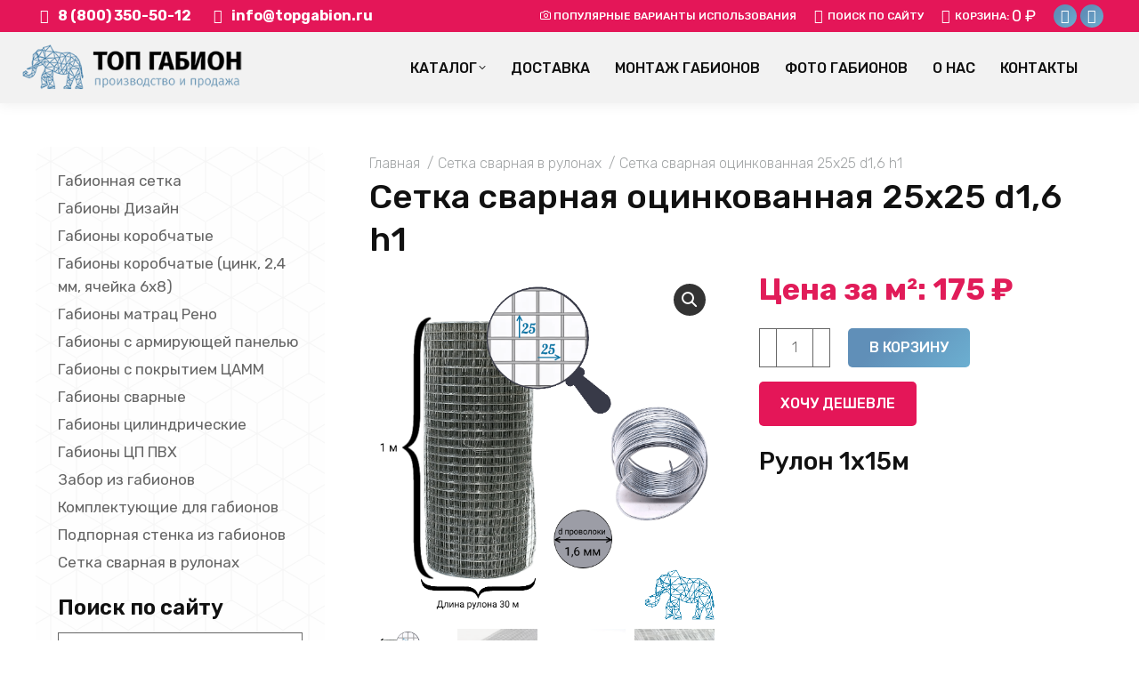

--- FILE ---
content_type: text/html; charset=UTF-8
request_url: https://topgabion.ru/product/setka-svarnaya-otsinkovannaya-25h25-d1-6/
body_size: 39623
content:
<!DOCTYPE html>
<!--[if !(IE 6) | !(IE 7) | !(IE 8)  ]><!-->
<html lang="ru-RU" class="no-js">
<!--<![endif]-->
<head>
	<meta charset="UTF-8" />
				<meta name="viewport" content="width=device-width, initial-scale=1, maximum-scale=1, user-scalable=0"/>
			<meta name="theme-color" content="#608fb8"/>	<link rel="profile" href="https://gmpg.org/xfn/11" />
	<meta name='robots' content='index, follow, max-image-preview:large, max-snippet:-1, max-video-preview:-1' />

	<!-- This site is optimized with the Yoast SEO plugin v26.7 - https://yoast.com/wordpress/plugins/seo/ -->
	<title>Сетка сварная оцинкованная 25х25 d1,6 h1 низкая цена. В наличии</title>
	<meta name="description" content="Сетка сварная оцинкованная 25х25 d1,6 h1 по низким ценам. Габионы всех типов и размеров в наличии на складе в Санкт-Петербурге. Звоните!" />
	<link rel="canonical" href="https://topgabion.ru/product/setka-svarnaya-otsinkovannaya-25h25-d1-6/" />
	<meta property="og:locale" content="ru_RU" />
	<meta property="og:type" content="article" />
	<meta property="og:title" content="Сетка сварная оцинкованная 25х25 d1,6 h1 низкая цена. В наличии" />
	<meta property="og:description" content="Сетка сварная оцинкованная 25х25 d1,6 h1 по низким ценам. Габионы всех типов и размеров в наличии на складе в Санкт-Петербурге. Звоните!" />
	<meta property="og:url" content="https://topgabion.ru/product/setka-svarnaya-otsinkovannaya-25h25-d1-6/" />
	<meta property="og:site_name" content="Габионы от производителя" />
	<meta property="article:modified_time" content="2025-05-22T20:31:03+00:00" />
	<meta property="og:image" content="https://topgabion.ru/wp-content/uploads/2023/01/Setka-svarnaya-ots-25-25-d16-1.png" />
	<meta property="og:image:width" content="600" />
	<meta property="og:image:height" content="600" />
	<meta property="og:image:type" content="image/png" />
	<meta name="twitter:card" content="summary_large_image" />
	<meta name="twitter:label1" content="Примерное время для чтения" />
	<meta name="twitter:data1" content="1 минута" />
	<script type="application/ld+json" class="yoast-schema-graph">{"@context":"https://schema.org","@graph":[{"@type":"WebPage","@id":"https://topgabion.ru/product/setka-svarnaya-otsinkovannaya-25h25-d1-6/","url":"https://topgabion.ru/product/setka-svarnaya-otsinkovannaya-25h25-d1-6/","name":"Сетка сварная оцинкованная 25х25 d1,6 h1 низкая цена. В наличии","isPartOf":{"@id":"https://topgabion.ru/#website"},"primaryImageOfPage":{"@id":"https://topgabion.ru/product/setka-svarnaya-otsinkovannaya-25h25-d1-6/#primaryimage"},"image":{"@id":"https://topgabion.ru/product/setka-svarnaya-otsinkovannaya-25h25-d1-6/#primaryimage"},"thumbnailUrl":"https://topgabion.ru/wp-content/uploads/2023/01/Setka-svarnaya-ots-25-25-d16-1.png","datePublished":"2020-11-17T22:00:15+00:00","dateModified":"2025-05-22T20:31:03+00:00","description":"Сетка сварная оцинкованная 25х25 d1,6 h1 по низким ценам. Габионы всех типов и размеров в наличии на складе в Санкт-Петербурге. Звоните!","breadcrumb":{"@id":"https://topgabion.ru/product/setka-svarnaya-otsinkovannaya-25h25-d1-6/#breadcrumb"},"inLanguage":"ru-RU","potentialAction":[{"@type":"ReadAction","target":["https://topgabion.ru/product/setka-svarnaya-otsinkovannaya-25h25-d1-6/"]}]},{"@type":"ImageObject","inLanguage":"ru-RU","@id":"https://topgabion.ru/product/setka-svarnaya-otsinkovannaya-25h25-d1-6/#primaryimage","url":"https://topgabion.ru/wp-content/uploads/2023/01/Setka-svarnaya-ots-25-25-d16-1.png","contentUrl":"https://topgabion.ru/wp-content/uploads/2023/01/Setka-svarnaya-ots-25-25-d16-1.png","width":600,"height":600,"caption":"Setka-svarnaya-ots-25-25-d16-1"},{"@type":"BreadcrumbList","@id":"https://topgabion.ru/product/setka-svarnaya-otsinkovannaya-25h25-d1-6/#breadcrumb","itemListElement":[{"@type":"ListItem","position":1,"name":"Главная страница","item":"https://topgabion.ru/"},{"@type":"ListItem","position":2,"name":"Магазин","item":"https://topgabion.ru/magazin/"},{"@type":"ListItem","position":3,"name":"Сетка сварная оцинкованная 25х25 d1,6 h1"}]},{"@type":"WebSite","@id":"https://topgabion.ru/#website","url":"https://topgabion.ru/","name":"Габионы от производителя","description":"","publisher":{"@id":"https://topgabion.ru/#organization"},"potentialAction":[{"@type":"SearchAction","target":{"@type":"EntryPoint","urlTemplate":"https://topgabion.ru/?s={search_term_string}"},"query-input":{"@type":"PropertyValueSpecification","valueRequired":true,"valueName":"search_term_string"}}],"inLanguage":"ru-RU"},{"@type":"Organization","@id":"https://topgabion.ru/#organization","name":"Топ Габион","url":"https://topgabion.ru/","logo":{"@type":"ImageObject","inLanguage":"ru-RU","@id":"https://topgabion.ru/#/schema/logo/image/","url":"https://topgabion.ru/wp-content/uploads/2018/01/logo-80.png","contentUrl":"https://topgabion.ru/wp-content/uploads/2018/01/logo-80.png","width":432,"height":90,"caption":"Топ Габион"},"image":{"@id":"https://topgabion.ru/#/schema/logo/image/"}}]}</script>
	<!-- / Yoast SEO plugin. -->


<link rel='dns-prefetch' href='//fonts.googleapis.com' />
<link rel="alternate" type="application/rss+xml" title="Габионы от производителя &raquo; Лента" href="https://topgabion.ru/feed/" />
<link rel="alternate" title="oEmbed (JSON)" type="application/json+oembed" href="https://topgabion.ru/wp-json/oembed/1.0/embed?url=https%3A%2F%2Ftopgabion.ru%2Fproduct%2Fsetka-svarnaya-otsinkovannaya-25h25-d1-6%2F" />
<link rel="alternate" title="oEmbed (XML)" type="text/xml+oembed" href="https://topgabion.ru/wp-json/oembed/1.0/embed?url=https%3A%2F%2Ftopgabion.ru%2Fproduct%2Fsetka-svarnaya-otsinkovannaya-25h25-d1-6%2F&#038;format=xml" />

<!-- Yandex.Metrika counter -->
<script type="text/javascript">
    (function(m,e,t,r,i,k,a){
        m[i]=m[i]||function(){(m[i].a=m[i].a||[]).push(arguments)};
        m[i].l=1*new Date();
        for (var j = 0; j < document.scripts.length; j++) {if (document.scripts[j].src === r) { return; }}
        k=e.createElement(t),a=e.getElementsByTagName(t)[0],k.async=1,k.src=r,a.parentNode.insertBefore(k,a)
    })(window, document,'script','https://mc.yandex.ru/metrika/tag.js', 'ym');

    ym(48484382, 'init', {webvisor:true, clickmap:true, accurateTrackBounce:true, trackLinks:true});
</script>
<noscript><div><img src="https://mc.yandex.ru/watch/48484382" style="position:absolute; left:-9999px;" alt="" /></div></noscript>
<!-- /Yandex.Metrika counter -->




<meta name="yandex-verification" content="a255b9ef3806d4b5" />
<style id='wp-img-auto-sizes-contain-inline-css'>
img:is([sizes=auto i],[sizes^="auto," i]){contain-intrinsic-size:3000px 1500px}
/*# sourceURL=wp-img-auto-sizes-contain-inline-css */
</style>

<style id='wp-emoji-styles-inline-css'>

	img.wp-smiley, img.emoji {
		display: inline !important;
		border: none !important;
		box-shadow: none !important;
		height: 1em !important;
		width: 1em !important;
		margin: 0 0.07em !important;
		vertical-align: -0.1em !important;
		background: none !important;
		padding: 0 !important;
	}
/*# sourceURL=wp-emoji-styles-inline-css */
</style>
<link rel='stylesheet' id='wp-block-library-css' href='https://topgabion.ru/wp-includes/css/dist/block-library/style.min.css?ver=6.9' media='all' />
<link rel='stylesheet' id='wc-blocks-style-css' href='https://topgabion.ru/wp-content/plugins/woocommerce/assets/client/blocks/wc-blocks.css?ver=wc-10.4.3' media='all' />
<style id='global-styles-inline-css'>
:root{--wp--preset--aspect-ratio--square: 1;--wp--preset--aspect-ratio--4-3: 4/3;--wp--preset--aspect-ratio--3-4: 3/4;--wp--preset--aspect-ratio--3-2: 3/2;--wp--preset--aspect-ratio--2-3: 2/3;--wp--preset--aspect-ratio--16-9: 16/9;--wp--preset--aspect-ratio--9-16: 9/16;--wp--preset--color--black: #000000;--wp--preset--color--cyan-bluish-gray: #abb8c3;--wp--preset--color--white: #FFF;--wp--preset--color--pale-pink: #f78da7;--wp--preset--color--vivid-red: #cf2e2e;--wp--preset--color--luminous-vivid-orange: #ff6900;--wp--preset--color--luminous-vivid-amber: #fcb900;--wp--preset--color--light-green-cyan: #7bdcb5;--wp--preset--color--vivid-green-cyan: #00d084;--wp--preset--color--pale-cyan-blue: #8ed1fc;--wp--preset--color--vivid-cyan-blue: #0693e3;--wp--preset--color--vivid-purple: #9b51e0;--wp--preset--color--accent: #608fb8;--wp--preset--color--dark-gray: #111;--wp--preset--color--light-gray: #767676;--wp--preset--gradient--vivid-cyan-blue-to-vivid-purple: linear-gradient(135deg,rgb(6,147,227) 0%,rgb(155,81,224) 100%);--wp--preset--gradient--light-green-cyan-to-vivid-green-cyan: linear-gradient(135deg,rgb(122,220,180) 0%,rgb(0,208,130) 100%);--wp--preset--gradient--luminous-vivid-amber-to-luminous-vivid-orange: linear-gradient(135deg,rgb(252,185,0) 0%,rgb(255,105,0) 100%);--wp--preset--gradient--luminous-vivid-orange-to-vivid-red: linear-gradient(135deg,rgb(255,105,0) 0%,rgb(207,46,46) 100%);--wp--preset--gradient--very-light-gray-to-cyan-bluish-gray: linear-gradient(135deg,rgb(238,238,238) 0%,rgb(169,184,195) 100%);--wp--preset--gradient--cool-to-warm-spectrum: linear-gradient(135deg,rgb(74,234,220) 0%,rgb(151,120,209) 20%,rgb(207,42,186) 40%,rgb(238,44,130) 60%,rgb(251,105,98) 80%,rgb(254,248,76) 100%);--wp--preset--gradient--blush-light-purple: linear-gradient(135deg,rgb(255,206,236) 0%,rgb(152,150,240) 100%);--wp--preset--gradient--blush-bordeaux: linear-gradient(135deg,rgb(254,205,165) 0%,rgb(254,45,45) 50%,rgb(107,0,62) 100%);--wp--preset--gradient--luminous-dusk: linear-gradient(135deg,rgb(255,203,112) 0%,rgb(199,81,192) 50%,rgb(65,88,208) 100%);--wp--preset--gradient--pale-ocean: linear-gradient(135deg,rgb(255,245,203) 0%,rgb(182,227,212) 50%,rgb(51,167,181) 100%);--wp--preset--gradient--electric-grass: linear-gradient(135deg,rgb(202,248,128) 0%,rgb(113,206,126) 100%);--wp--preset--gradient--midnight: linear-gradient(135deg,rgb(2,3,129) 0%,rgb(40,116,252) 100%);--wp--preset--font-size--small: 13px;--wp--preset--font-size--medium: 20px;--wp--preset--font-size--large: 36px;--wp--preset--font-size--x-large: 42px;--wp--preset--spacing--20: 0.44rem;--wp--preset--spacing--30: 0.67rem;--wp--preset--spacing--40: 1rem;--wp--preset--spacing--50: 1.5rem;--wp--preset--spacing--60: 2.25rem;--wp--preset--spacing--70: 3.38rem;--wp--preset--spacing--80: 5.06rem;--wp--preset--shadow--natural: 6px 6px 9px rgba(0, 0, 0, 0.2);--wp--preset--shadow--deep: 12px 12px 50px rgba(0, 0, 0, 0.4);--wp--preset--shadow--sharp: 6px 6px 0px rgba(0, 0, 0, 0.2);--wp--preset--shadow--outlined: 6px 6px 0px -3px rgb(255, 255, 255), 6px 6px rgb(0, 0, 0);--wp--preset--shadow--crisp: 6px 6px 0px rgb(0, 0, 0);}:where(.is-layout-flex){gap: 0.5em;}:where(.is-layout-grid){gap: 0.5em;}body .is-layout-flex{display: flex;}.is-layout-flex{flex-wrap: wrap;align-items: center;}.is-layout-flex > :is(*, div){margin: 0;}body .is-layout-grid{display: grid;}.is-layout-grid > :is(*, div){margin: 0;}:where(.wp-block-columns.is-layout-flex){gap: 2em;}:where(.wp-block-columns.is-layout-grid){gap: 2em;}:where(.wp-block-post-template.is-layout-flex){gap: 1.25em;}:where(.wp-block-post-template.is-layout-grid){gap: 1.25em;}.has-black-color{color: var(--wp--preset--color--black) !important;}.has-cyan-bluish-gray-color{color: var(--wp--preset--color--cyan-bluish-gray) !important;}.has-white-color{color: var(--wp--preset--color--white) !important;}.has-pale-pink-color{color: var(--wp--preset--color--pale-pink) !important;}.has-vivid-red-color{color: var(--wp--preset--color--vivid-red) !important;}.has-luminous-vivid-orange-color{color: var(--wp--preset--color--luminous-vivid-orange) !important;}.has-luminous-vivid-amber-color{color: var(--wp--preset--color--luminous-vivid-amber) !important;}.has-light-green-cyan-color{color: var(--wp--preset--color--light-green-cyan) !important;}.has-vivid-green-cyan-color{color: var(--wp--preset--color--vivid-green-cyan) !important;}.has-pale-cyan-blue-color{color: var(--wp--preset--color--pale-cyan-blue) !important;}.has-vivid-cyan-blue-color{color: var(--wp--preset--color--vivid-cyan-blue) !important;}.has-vivid-purple-color{color: var(--wp--preset--color--vivid-purple) !important;}.has-black-background-color{background-color: var(--wp--preset--color--black) !important;}.has-cyan-bluish-gray-background-color{background-color: var(--wp--preset--color--cyan-bluish-gray) !important;}.has-white-background-color{background-color: var(--wp--preset--color--white) !important;}.has-pale-pink-background-color{background-color: var(--wp--preset--color--pale-pink) !important;}.has-vivid-red-background-color{background-color: var(--wp--preset--color--vivid-red) !important;}.has-luminous-vivid-orange-background-color{background-color: var(--wp--preset--color--luminous-vivid-orange) !important;}.has-luminous-vivid-amber-background-color{background-color: var(--wp--preset--color--luminous-vivid-amber) !important;}.has-light-green-cyan-background-color{background-color: var(--wp--preset--color--light-green-cyan) !important;}.has-vivid-green-cyan-background-color{background-color: var(--wp--preset--color--vivid-green-cyan) !important;}.has-pale-cyan-blue-background-color{background-color: var(--wp--preset--color--pale-cyan-blue) !important;}.has-vivid-cyan-blue-background-color{background-color: var(--wp--preset--color--vivid-cyan-blue) !important;}.has-vivid-purple-background-color{background-color: var(--wp--preset--color--vivid-purple) !important;}.has-black-border-color{border-color: var(--wp--preset--color--black) !important;}.has-cyan-bluish-gray-border-color{border-color: var(--wp--preset--color--cyan-bluish-gray) !important;}.has-white-border-color{border-color: var(--wp--preset--color--white) !important;}.has-pale-pink-border-color{border-color: var(--wp--preset--color--pale-pink) !important;}.has-vivid-red-border-color{border-color: var(--wp--preset--color--vivid-red) !important;}.has-luminous-vivid-orange-border-color{border-color: var(--wp--preset--color--luminous-vivid-orange) !important;}.has-luminous-vivid-amber-border-color{border-color: var(--wp--preset--color--luminous-vivid-amber) !important;}.has-light-green-cyan-border-color{border-color: var(--wp--preset--color--light-green-cyan) !important;}.has-vivid-green-cyan-border-color{border-color: var(--wp--preset--color--vivid-green-cyan) !important;}.has-pale-cyan-blue-border-color{border-color: var(--wp--preset--color--pale-cyan-blue) !important;}.has-vivid-cyan-blue-border-color{border-color: var(--wp--preset--color--vivid-cyan-blue) !important;}.has-vivid-purple-border-color{border-color: var(--wp--preset--color--vivid-purple) !important;}.has-vivid-cyan-blue-to-vivid-purple-gradient-background{background: var(--wp--preset--gradient--vivid-cyan-blue-to-vivid-purple) !important;}.has-light-green-cyan-to-vivid-green-cyan-gradient-background{background: var(--wp--preset--gradient--light-green-cyan-to-vivid-green-cyan) !important;}.has-luminous-vivid-amber-to-luminous-vivid-orange-gradient-background{background: var(--wp--preset--gradient--luminous-vivid-amber-to-luminous-vivid-orange) !important;}.has-luminous-vivid-orange-to-vivid-red-gradient-background{background: var(--wp--preset--gradient--luminous-vivid-orange-to-vivid-red) !important;}.has-very-light-gray-to-cyan-bluish-gray-gradient-background{background: var(--wp--preset--gradient--very-light-gray-to-cyan-bluish-gray) !important;}.has-cool-to-warm-spectrum-gradient-background{background: var(--wp--preset--gradient--cool-to-warm-spectrum) !important;}.has-blush-light-purple-gradient-background{background: var(--wp--preset--gradient--blush-light-purple) !important;}.has-blush-bordeaux-gradient-background{background: var(--wp--preset--gradient--blush-bordeaux) !important;}.has-luminous-dusk-gradient-background{background: var(--wp--preset--gradient--luminous-dusk) !important;}.has-pale-ocean-gradient-background{background: var(--wp--preset--gradient--pale-ocean) !important;}.has-electric-grass-gradient-background{background: var(--wp--preset--gradient--electric-grass) !important;}.has-midnight-gradient-background{background: var(--wp--preset--gradient--midnight) !important;}.has-small-font-size{font-size: var(--wp--preset--font-size--small) !important;}.has-medium-font-size{font-size: var(--wp--preset--font-size--medium) !important;}.has-large-font-size{font-size: var(--wp--preset--font-size--large) !important;}.has-x-large-font-size{font-size: var(--wp--preset--font-size--x-large) !important;}
/*# sourceURL=global-styles-inline-css */
</style>

<style id='classic-theme-styles-inline-css'>
/*! This file is auto-generated */
.wp-block-button__link{color:#fff;background-color:#32373c;border-radius:9999px;box-shadow:none;text-decoration:none;padding:calc(.667em + 2px) calc(1.333em + 2px);font-size:1.125em}.wp-block-file__button{background:#32373c;color:#fff;text-decoration:none}
/*# sourceURL=/wp-includes/css/classic-themes.min.css */
</style>
<link rel='stylesheet' id='formcraft-common-css' href='https://topgabion.ru/wp-content/plugins/formcraft3/dist/formcraft-common.css?ver=3.9.12' media='all' />
<link rel='stylesheet' id='formcraft-form-css' href='https://topgabion.ru/wp-content/plugins/formcraft3/dist/form.css?ver=3.9.12' media='all' />
<link rel='stylesheet' id='wpa-css-css' href='https://topgabion.ru/wp-content/plugins/honeypot/includes/css/wpa.css?ver=2.3.04' media='all' />
<link rel='stylesheet' id='sr7css-css' href='//topgabion.ru/wp-content/plugins/revslider/public/css/sr7.css?ver=6.7.39' media='all' />
<link rel='stylesheet' id='photoswipe-css' href='https://topgabion.ru/wp-content/plugins/woocommerce/assets/css/photoswipe/photoswipe.min.css?ver=10.4.3' media='all' />
<link rel='stylesheet' id='photoswipe-default-skin-css' href='https://topgabion.ru/wp-content/plugins/woocommerce/assets/css/photoswipe/default-skin/default-skin.min.css?ver=10.4.3' media='all' />
<style id='woocommerce-inline-inline-css'>
.woocommerce form .form-row .required { visibility: visible; }
/*# sourceURL=woocommerce-inline-inline-css */
</style>
<link rel='stylesheet' id='yml-for-yandex-market-css' href='https://topgabion.ru/wp-content/plugins/yml-for-yandex-market/public/css/y4ym-public.css?ver=5.0.26' media='all' />
<link rel='stylesheet' id='the7-font-css' href='https://topgabion.ru/wp-content/themes/dt-the7/fonts/icomoon-the7-font/icomoon-the7-font.min.css?ver=12.8.0' media='all' />
<link rel='stylesheet' id='the7-awesome-fonts-css' href='https://topgabion.ru/wp-content/themes/dt-the7/fonts/FontAwesome/css/all.min.css?ver=12.8.0' media='all' />
<link rel='stylesheet' id='the7-awesome-fonts-back-css' href='https://topgabion.ru/wp-content/themes/dt-the7/fonts/FontAwesome/back-compat.min.css?ver=12.8.0' media='all' />
<link rel='stylesheet' id='the7-Defaults-css' href='https://topgabion.ru/wp-content/uploads/smile_fonts/Defaults/Defaults.css?ver=6.9' media='all' />
<link rel='stylesheet' id='the7-icomoon-feather-24x24-css' href='https://topgabion.ru/wp-content/uploads/smile_fonts/icomoon-feather-24x24/icomoon-feather-24x24.css?ver=6.9' media='all' />
<link rel='stylesheet' id='dt-web-fonts-css' href='https://fonts.googleapis.com/css?family=Rubik:300,400,400italic,500,600,700%7CExo+2:400,500,600,700%7CRoboto:400,600,700%7CFira+Sans:400,500,600,700%7CRoboto+Condensed:400,600,700' media='all' />
<link rel='stylesheet' id='dt-main-css' href='https://topgabion.ru/wp-content/themes/dt-the7/css/main.min.css?ver=12.8.0' media='all' />
<link rel='stylesheet' id='the7-custom-scrollbar-css' href='https://topgabion.ru/wp-content/themes/dt-the7/lib/custom-scrollbar/custom-scrollbar.min.css?ver=12.8.0' media='all' />
<link rel='stylesheet' id='the7-wpbakery-css' href='https://topgabion.ru/wp-content/themes/dt-the7/css/wpbakery.min.css?ver=12.8.0' media='all' />
<link rel='stylesheet' id='the7-core-css' href='https://topgabion.ru/wp-content/plugins/dt-the7-core/assets/css/post-type.min.css?ver=2.7.11' media='all' />
<link rel='stylesheet' id='the7-css-vars-css' href='https://topgabion.ru/wp-content/uploads/the7-css/css-vars.css?ver=cd32e17b3a2c' media='all' />
<link rel='stylesheet' id='dt-custom-css' href='https://topgabion.ru/wp-content/uploads/the7-css/custom.css?ver=cd32e17b3a2c' media='all' />
<link rel='stylesheet' id='wc-dt-custom-css' href='https://topgabion.ru/wp-content/uploads/the7-css/compatibility/wc-dt-custom.css?ver=cd32e17b3a2c' media='all' />
<link rel='stylesheet' id='dt-media-css' href='https://topgabion.ru/wp-content/uploads/the7-css/media.css?ver=cd32e17b3a2c' media='all' />
<link rel='stylesheet' id='the7-mega-menu-css' href='https://topgabion.ru/wp-content/uploads/the7-css/mega-menu.css?ver=cd32e17b3a2c' media='all' />
<link rel='stylesheet' id='the7-elements-albums-portfolio-css' href='https://topgabion.ru/wp-content/uploads/the7-css/the7-elements-albums-portfolio.css?ver=cd32e17b3a2c' media='all' />
<link rel='stylesheet' id='the7-elements-css' href='https://topgabion.ru/wp-content/uploads/the7-css/post-type-dynamic.css?ver=cd32e17b3a2c' media='all' />
<link rel='stylesheet' id='style-css' href='https://topgabion.ru/wp-content/themes/dt-the7/style.css?ver=12.8.0' media='all' />
<link rel='stylesheet' id='js_composer_front-css' href='//topgabion.ru/wp-content/uploads/js_composer/js_composer_front_custom.css?ver=8.7.2' media='all' />
<link rel='stylesheet' id='dhvc-woocommerce-page-css' href='https://topgabion.ru/wp-content/plugins/dhvc-woocommerce-page/assets/css/style.css?ver=5.3.6' media='all' />
<script src="https://topgabion.ru/wp-includes/js/jquery/jquery.min.js?ver=3.7.1" id="jquery-core-js"></script>
<script src="https://topgabion.ru/wp-includes/js/jquery/jquery-migrate.min.js?ver=3.4.1" id="jquery-migrate-js"></script>
<script src="//topgabion.ru/wp-content/plugins/revslider/public/js/libs/tptools.js?ver=6.7.39" id="tp-tools-js" async data-wp-strategy="async"></script>
<script src="//topgabion.ru/wp-content/plugins/revslider/public/js/sr7.js?ver=6.7.39" id="sr7-js" async data-wp-strategy="async"></script>
<script src="https://topgabion.ru/wp-content/plugins/woocommerce/assets/js/jquery-blockui/jquery.blockUI.min.js?ver=2.7.0-wc.10.4.3" id="wc-jquery-blockui-js" data-wp-strategy="defer"></script>
<script id="wc-add-to-cart-js-extra">
var wc_add_to_cart_params = {"ajax_url":"/wp-admin/admin-ajax.php","wc_ajax_url":"/?wc-ajax=%%endpoint%%","i18n_view_cart":"\u041f\u0435\u0440\u0435\u0439\u0442\u0438 \u0432 \u041a\u043e\u0440\u0437\u0438\u043d\u0443","cart_url":"https://topgabion.ru/cart/","is_cart":"","cart_redirect_after_add":"no"};
//# sourceURL=wc-add-to-cart-js-extra
</script>
<script src="https://topgabion.ru/wp-content/plugins/woocommerce/assets/js/frontend/add-to-cart.min.js?ver=10.4.3" id="wc-add-to-cart-js" data-wp-strategy="defer"></script>
<script src="https://topgabion.ru/wp-content/plugins/woocommerce/assets/js/zoom/jquery.zoom.min.js?ver=1.7.21-wc.10.4.3" id="wc-zoom-js" defer data-wp-strategy="defer"></script>
<script src="https://topgabion.ru/wp-content/plugins/woocommerce/assets/js/flexslider/jquery.flexslider.min.js?ver=2.7.2-wc.10.4.3" id="wc-flexslider-js" defer data-wp-strategy="defer"></script>
<script src="https://topgabion.ru/wp-content/plugins/woocommerce/assets/js/photoswipe/photoswipe.min.js?ver=4.1.1-wc.10.4.3" id="wc-photoswipe-js" defer data-wp-strategy="defer"></script>
<script src="https://topgabion.ru/wp-content/plugins/woocommerce/assets/js/photoswipe/photoswipe-ui-default.min.js?ver=4.1.1-wc.10.4.3" id="wc-photoswipe-ui-default-js" defer data-wp-strategy="defer"></script>
<script id="wc-single-product-js-extra">
var wc_single_product_params = {"i18n_required_rating_text":"\u041f\u043e\u0436\u0430\u043b\u0443\u0439\u0441\u0442\u0430, \u043f\u043e\u0441\u0442\u0430\u0432\u044c\u0442\u0435 \u043e\u0446\u0435\u043d\u043a\u0443","i18n_rating_options":["1 \u0438\u0437 5 \u0437\u0432\u0451\u0437\u0434","2 \u0438\u0437 5 \u0437\u0432\u0451\u0437\u0434","3 \u0438\u0437 5 \u0437\u0432\u0451\u0437\u0434","4 \u0438\u0437 5 \u0437\u0432\u0451\u0437\u0434","5 \u0438\u0437 5 \u0437\u0432\u0451\u0437\u0434"],"i18n_product_gallery_trigger_text":"\u041f\u0440\u043e\u0441\u043c\u043e\u0442\u0440 \u0433\u0430\u043b\u0435\u0440\u0435\u0438 \u0438\u0437\u043e\u0431\u0440\u0430\u0436\u0435\u043d\u0438\u0439 \u0432 \u043f\u043e\u043b\u043d\u043e\u044d\u043a\u0440\u0430\u043d\u043d\u043e\u043c \u0440\u0435\u0436\u0438\u043c\u0435","review_rating_required":"yes","flexslider":{"rtl":false,"animation":"slide","smoothHeight":true,"directionNav":false,"controlNav":"thumbnails","slideshow":false,"animationSpeed":500,"animationLoop":false,"allowOneSlide":false},"zoom_enabled":"1","zoom_options":[],"photoswipe_enabled":"1","photoswipe_options":{"shareEl":false,"closeOnScroll":false,"history":false,"hideAnimationDuration":0,"showAnimationDuration":0},"flexslider_enabled":"1"};
//# sourceURL=wc-single-product-js-extra
</script>
<script src="https://topgabion.ru/wp-content/plugins/woocommerce/assets/js/frontend/single-product.min.js?ver=10.4.3" id="wc-single-product-js" defer data-wp-strategy="defer"></script>
<script src="https://topgabion.ru/wp-content/plugins/woocommerce/assets/js/js-cookie/js.cookie.min.js?ver=2.1.4-wc.10.4.3" id="wc-js-cookie-js" defer data-wp-strategy="defer"></script>
<script id="woocommerce-js-extra">
var woocommerce_params = {"ajax_url":"/wp-admin/admin-ajax.php","wc_ajax_url":"/?wc-ajax=%%endpoint%%","i18n_password_show":"\u041f\u043e\u043a\u0430\u0437\u0430\u0442\u044c \u043f\u0430\u0440\u043e\u043b\u044c","i18n_password_hide":"\u0421\u043a\u0440\u044b\u0442\u044c \u043f\u0430\u0440\u043e\u043b\u044c"};
//# sourceURL=woocommerce-js-extra
</script>
<script src="https://topgabion.ru/wp-content/plugins/woocommerce/assets/js/frontend/woocommerce.min.js?ver=10.4.3" id="woocommerce-js" defer data-wp-strategy="defer"></script>
<script src="https://topgabion.ru/wp-content/plugins/yml-for-yandex-market/public/js/y4ym-public.js?ver=5.0.26" id="yml-for-yandex-market-js"></script>
<script src="https://topgabion.ru/wp-content/plugins/js_composer/assets/js/vendors/woocommerce-add-to-cart.js?ver=8.7.2" id="vc_woocommerce-add-to-cart-js-js"></script>
<script id="dt-above-fold-js-extra">
var dtLocal = {"themeUrl":"https://topgabion.ru/wp-content/themes/dt-the7","passText":"\u0414\u043b\u044f \u043f\u0440\u043e\u0441\u043c\u043e\u0442\u0440\u0430 \u044d\u0442\u043e\u0439 \u0437\u0430\u043a\u0440\u044b\u0442\u043e\u0439 \u043f\u0443\u0431\u043b\u0438\u043a\u0430\u0446\u0438\u0438, \u0432\u0432\u0435\u0434\u0438\u0442\u0435 \u043f\u0430\u0440\u043e\u043b\u044c \u043d\u0438\u0436\u0435:","moreButtonText":{"loading":"\u0417\u0430\u0433\u0440\u0443\u0437\u043a\u0430 ...","loadMore":"\u0417\u0430\u0433\u0440\u0443\u0437\u0438\u0442\u044c \u0435\u0449\u0451"},"postID":"16641","ajaxurl":"https://topgabion.ru/wp-admin/admin-ajax.php","REST":{"baseUrl":"https://topgabion.ru/wp-json/the7/v1","endpoints":{"sendMail":"/send-mail"}},"contactMessages":{"required":"One or more fields have an error. Please check and try again.","terms":"\u041f\u043e\u0436\u0430\u043b\u0443\u0439\u0441\u0442\u0430, \u043f\u0440\u0438\u043c\u0438\u0442\u0435 \u043f\u043e\u043b\u0438\u0442\u0438\u043a\u0443 \u043a\u043e\u043d\u0444\u0438\u0434\u0435\u043d\u0446\u0438\u0430\u043b\u044c\u043d\u043e\u0441\u0442\u0438.","fillTheCaptchaError":"\u041f\u043e\u0436\u0430\u043b\u0443\u0439\u0441\u0442\u0430, \u0437\u0430\u043f\u043e\u043b\u043d\u0438\u0442\u0435 \u043a\u0430\u043f\u0447\u0443."},"captchaSiteKey":"","ajaxNonce":"8bdfed7b87","pageData":"","themeSettings":{"smoothScroll":"off","lazyLoading":false,"desktopHeader":{"height":80},"ToggleCaptionEnabled":"disabled","ToggleCaption":"\u041d\u0430\u0432\u0438\u0433\u0430\u0446\u0438\u044f","floatingHeader":{"showAfter":160,"showMenu":true,"height":80,"logo":{"showLogo":true,"html":"\u003Cimg class=\" preload-me\" src=\"https://topgabion.ru/wp-content/uploads/2025/02/logo-72.png\" srcset=\"https://topgabion.ru/wp-content/uploads/2025/02/logo-72.png 346w\" width=\"346\" height=\"72\"   sizes=\"346px\" alt=\"\u0413\u0430\u0431\u0438\u043e\u043d\u044b \u043e\u0442 \u043f\u0440\u043e\u0438\u0437\u0432\u043e\u0434\u0438\u0442\u0435\u043b\u044f\" /\u003E","url":"https://topgabion.ru/"}},"topLine":{"floatingTopLine":{"logo":{"showLogo":false,"html":""}}},"mobileHeader":{"firstSwitchPoint":1050,"secondSwitchPoint":778,"firstSwitchPointHeight":70,"secondSwitchPointHeight":70,"mobileToggleCaptionEnabled":"disabled","mobileToggleCaption":"\u041c\u0435\u043d\u044e"},"stickyMobileHeaderFirstSwitch":{"logo":{"html":"\u003Cimg class=\" preload-me\" src=\"https://topgabion.ru/wp-content/uploads/2025/02/logo-72.png\" srcset=\"https://topgabion.ru/wp-content/uploads/2025/02/logo-72.png 346w\" width=\"346\" height=\"72\"   sizes=\"346px\" alt=\"\u0413\u0430\u0431\u0438\u043e\u043d\u044b \u043e\u0442 \u043f\u0440\u043e\u0438\u0437\u0432\u043e\u0434\u0438\u0442\u0435\u043b\u044f\" /\u003E"}},"stickyMobileHeaderSecondSwitch":{"logo":{"html":"\u003Cimg class=\" preload-me\" src=\"https://topgabion.ru/wp-content/uploads/2018/04/logo-iphone.png\" srcset=\"https://topgabion.ru/wp-content/uploads/2018/04/logo-iphone.png 366w, https://topgabion.ru/wp-content/uploads/2018/04/logo-iphone.png 366w\" width=\"366\" height=\"80\"   sizes=\"366px\" alt=\"\u0413\u0430\u0431\u0438\u043e\u043d\u044b \u043e\u0442 \u043f\u0440\u043e\u0438\u0437\u0432\u043e\u0434\u0438\u0442\u0435\u043b\u044f\" /\u003E"}},"sidebar":{"switchPoint":990},"boxedWidth":"1280px"},"VCMobileScreenWidth":"778","wcCartFragmentHash":"449145e141363f13f3115c9c16195f41"};
var dtShare = {"shareButtonText":{"facebook":"\u041f\u043e\u0434\u0435\u043b\u0438\u0442\u0441\u044f \u0432 Facebook","twitter":"Share on X","pinterest":"Pin it","linkedin":"\u041f\u043e\u0434\u0435\u043b\u0438\u0442\u0441\u044f Linkedin","whatsapp":"\u041f\u043e\u0434\u0435\u043b\u0438\u0442\u044c\u0441\u044f \u0432 WhatsApp"},"overlayOpacity":"85"};
//# sourceURL=dt-above-fold-js-extra
</script>
<script src="https://topgabion.ru/wp-content/themes/dt-the7/js/above-the-fold.min.js?ver=12.8.0" id="dt-above-fold-js"></script>
<script src="https://topgabion.ru/wp-content/themes/dt-the7/js/compatibility/woocommerce/woocommerce.min.js?ver=12.8.0" id="dt-woocommerce-js"></script>
<script></script><link rel="https://api.w.org/" href="https://topgabion.ru/wp-json/" /><link rel="alternate" title="JSON" type="application/json" href="https://topgabion.ru/wp-json/wp/v2/product/16641" /><link rel="EditURI" type="application/rsd+xml" title="RSD" href="https://topgabion.ru/xmlrpc.php?rsd" />
<meta name="generator" content="WordPress 6.9" />
<meta name="generator" content="WooCommerce 10.4.3" />
<link rel='shortlink' href='https://topgabion.ru/?p=16641' />
<!-- This site is embedding videos using the Videojs HTML5 Player plugin v1.1.13 - http://wphowto.net/videojs-html5-player-for-wordpress-757 --><script type="text/javascript">
(function(url){
	if(/(?:Chrome\/26\.0\.1410\.63 Safari\/537\.31|WordfenceTestMonBot)/.test(navigator.userAgent)){ return; }
	var addEvent = function(evt, handler) {
		if (window.addEventListener) {
			document.addEventListener(evt, handler, false);
		} else if (window.attachEvent) {
			document.attachEvent('on' + evt, handler);
		}
	};
	var removeEvent = function(evt, handler) {
		if (window.removeEventListener) {
			document.removeEventListener(evt, handler, false);
		} else if (window.detachEvent) {
			document.detachEvent('on' + evt, handler);
		}
	};
	var evts = 'contextmenu dblclick drag dragend dragenter dragleave dragover dragstart drop keydown keypress keyup mousedown mousemove mouseout mouseover mouseup mousewheel scroll'.split(' ');
	var logHuman = function() {
		if (window.wfLogHumanRan) { return; }
		window.wfLogHumanRan = true;
		var wfscr = document.createElement('script');
		wfscr.type = 'text/javascript';
		wfscr.async = true;
		wfscr.src = url + '&r=' + Math.random();
		(document.getElementsByTagName('head')[0]||document.getElementsByTagName('body')[0]).appendChild(wfscr);
		for (var i = 0; i < evts.length; i++) {
			removeEvent(evts[i], logHuman);
		}
	};
	for (var i = 0; i < evts.length; i++) {
		addEvent(evts[i], logHuman);
	}
})('//topgabion.ru/?wordfence_lh=1&hid=C9AB76E99142849E0ED42A7E3E89F149');
</script>	<noscript><style>.woocommerce-product-gallery{ opacity: 1 !important; }</style></noscript>
	<meta name="generator" content="Powered by WPBakery Page Builder - drag and drop page builder for WordPress."/>
<link rel="preconnect" href="https://fonts.googleapis.com">
<link rel="preconnect" href="https://fonts.gstatic.com/" crossorigin>
<meta name="generator" content="Powered by Slider Revolution 6.7.39 - responsive, Mobile-Friendly Slider Plugin for WordPress with comfortable drag and drop interface." />
<link rel="icon" href="https://topgabion.ru/wp-content/uploads/2018/01/logo-mini.png" type="image/png" sizes="16x16"/><link rel="icon" href="https://topgabion.ru/wp-content/uploads/2018/01/logo-mini.png" type="image/png" sizes="32x32"/><link rel="apple-touch-icon" href="https://topgabion.ru/wp-content/uploads/2018/01/logo-mini.png"><link rel="apple-touch-icon" sizes="76x76" href="https://topgabion.ru/wp-content/uploads/2018/01/logo-mini.png"><link rel="apple-touch-icon" sizes="120x120" href="https://topgabion.ru/wp-content/uploads/2018/01/logo-mini.png"><link rel="apple-touch-icon" sizes="152x152" href="https://topgabion.ru/wp-content/uploads/2018/01/logo-mini.png"><script>
	window._tpt			??= {};
	window.SR7			??= {};
	_tpt.R				??= {};
	_tpt.R.fonts		??= {};
	_tpt.R.fonts.customFonts??= {};
	SR7.devMode			=  false;
	SR7.F 				??= {};
	SR7.G				??= {};
	SR7.LIB				??= {};
	SR7.E				??= {};
	SR7.E.gAddons		??= {};
	SR7.E.php 			??= {};
	SR7.E.nonce			= 'd674e99674';
	SR7.E.ajaxurl		= 'https://topgabion.ru/wp-admin/admin-ajax.php';
	SR7.E.resturl		= 'https://topgabion.ru/wp-json/';
	SR7.E.slug_path		= 'revslider/revslider.php';
	SR7.E.slug			= 'revslider';
	SR7.E.plugin_url	= 'https://topgabion.ru/wp-content/plugins/revslider/';
	SR7.E.wp_plugin_url = 'https://topgabion.ru/wp-content/plugins/';
	SR7.E.revision		= '6.7.39';
	SR7.E.fontBaseUrl	= '';
	SR7.G.breakPoints 	= [1240,1024,768,480];
	SR7.G.fSUVW 		= false;
	SR7.E.modules 		= ['module','page','slide','layer','draw','animate','srtools','canvas','defaults','carousel','navigation','media','modifiers','migration'];
	SR7.E.libs 			= ['WEBGL'];
	SR7.E.css 			= ['csslp','cssbtns','cssfilters','cssnav','cssmedia'];
	SR7.E.resources		= {};
	SR7.E.ytnc			= false;
	SR7.JSON			??= {};
/*! Slider Revolution 7.0 - Page Processor */
!function(){"use strict";window.SR7??={},window._tpt??={},SR7.version="Slider Revolution 6.7.16",_tpt.getMobileZoom=()=>_tpt.is_mobile?document.documentElement.clientWidth/window.innerWidth:1,_tpt.getWinDim=function(t){_tpt.screenHeightWithUrlBar??=window.innerHeight;let e=SR7.F?.modal?.visible&&SR7.M[SR7.F.module.getIdByAlias(SR7.F.modal.requested)];_tpt.scrollBar=window.innerWidth!==document.documentElement.clientWidth||e&&window.innerWidth!==e.c.module.clientWidth,_tpt.winW=_tpt.getMobileZoom()*window.innerWidth-(_tpt.scrollBar||"prepare"==t?_tpt.scrollBarW??_tpt.mesureScrollBar():0),_tpt.winH=_tpt.getMobileZoom()*window.innerHeight,_tpt.winWAll=document.documentElement.clientWidth},_tpt.getResponsiveLevel=function(t,e){return SR7.G.fSUVW?_tpt.closestGE(t,window.innerWidth):_tpt.closestGE(t,_tpt.winWAll)},_tpt.mesureScrollBar=function(){let t=document.createElement("div");return t.className="RSscrollbar-measure",t.style.width="100px",t.style.height="100px",t.style.overflow="scroll",t.style.position="absolute",t.style.top="-9999px",document.body.appendChild(t),_tpt.scrollBarW=t.offsetWidth-t.clientWidth,document.body.removeChild(t),_tpt.scrollBarW},_tpt.loadCSS=async function(t,e,s){return s?_tpt.R.fonts.required[e].status=1:(_tpt.R[e]??={},_tpt.R[e].status=1),new Promise(((i,n)=>{if(_tpt.isStylesheetLoaded(t))s?_tpt.R.fonts.required[e].status=2:_tpt.R[e].status=2,i();else{const o=document.createElement("link");o.rel="stylesheet";let l="text",r="css";o["type"]=l+"/"+r,o.href=t,o.onload=()=>{s?_tpt.R.fonts.required[e].status=2:_tpt.R[e].status=2,i()},o.onerror=()=>{s?_tpt.R.fonts.required[e].status=3:_tpt.R[e].status=3,n(new Error(`Failed to load CSS: ${t}`))},document.head.appendChild(o)}}))},_tpt.addContainer=function(t){const{tag:e="div",id:s,class:i,datas:n,textContent:o,iHTML:l}=t,r=document.createElement(e);if(s&&""!==s&&(r.id=s),i&&""!==i&&(r.className=i),n)for(const[t,e]of Object.entries(n))"style"==t?r.style.cssText=e:r.setAttribute(`data-${t}`,e);return o&&(r.textContent=o),l&&(r.innerHTML=l),r},_tpt.collector=function(){return{fragment:new DocumentFragment,add(t){var e=_tpt.addContainer(t);return this.fragment.appendChild(e),e},append(t){t.appendChild(this.fragment)}}},_tpt.isStylesheetLoaded=function(t){let e=t.split("?")[0];return Array.from(document.querySelectorAll('link[rel="stylesheet"], link[rel="preload"]')).some((t=>t.href.split("?")[0]===e))},_tpt.preloader={requests:new Map,preloaderTemplates:new Map,show:function(t,e){if(!e||!t)return;const{type:s,color:i}=e;if(s<0||"off"==s)return;const n=`preloader_${s}`;let o=this.preloaderTemplates.get(n);o||(o=this.build(s,i),this.preloaderTemplates.set(n,o)),this.requests.has(t)||this.requests.set(t,{count:0});const l=this.requests.get(t);clearTimeout(l.timer),l.count++,1===l.count&&(l.timer=setTimeout((()=>{l.preloaderClone=o.cloneNode(!0),l.anim&&l.anim.kill(),void 0!==_tpt.gsap?l.anim=_tpt.gsap.fromTo(l.preloaderClone,1,{opacity:0},{opacity:1}):l.preloaderClone.classList.add("sr7-fade-in"),t.appendChild(l.preloaderClone)}),150))},hide:function(t){if(!this.requests.has(t))return;const e=this.requests.get(t);e.count--,e.count<0&&(e.count=0),e.anim&&e.anim.kill(),0===e.count&&(clearTimeout(e.timer),e.preloaderClone&&(e.preloaderClone.classList.remove("sr7-fade-in"),e.anim=_tpt.gsap.to(e.preloaderClone,.3,{opacity:0,onComplete:function(){e.preloaderClone.remove()}})))},state:function(t){if(!this.requests.has(t))return!1;return this.requests.get(t).count>0},build:(t,e="#ffffff",s="")=>{if(t<0||"off"===t)return null;const i=parseInt(t);if(t="prlt"+i,isNaN(i))return null;if(_tpt.loadCSS(SR7.E.plugin_url+"public/css/preloaders/t"+i+".css","preloader_"+t),isNaN(i)||i<6){const n=`background-color:${e}`,o=1===i||2==i?n:"",l=3===i||4==i?n:"",r=_tpt.collector();["dot1","dot2","bounce1","bounce2","bounce3"].forEach((t=>r.add({tag:"div",class:t,datas:{style:l}})));const d=_tpt.addContainer({tag:"sr7-prl",class:`${t} ${s}`,datas:{style:o}});return r.append(d),d}{let n={};if(7===i){let t;e.startsWith("#")?(t=e.replace("#",""),t=`rgba(${parseInt(t.substring(0,2),16)}, ${parseInt(t.substring(2,4),16)}, ${parseInt(t.substring(4,6),16)}, `):e.startsWith("rgb")&&(t=e.slice(e.indexOf("(")+1,e.lastIndexOf(")")).split(",").map((t=>t.trim())),t=`rgba(${t[0]}, ${t[1]}, ${t[2]}, `),t&&(n.style=`border-top-color: ${t}0.65); border-bottom-color: ${t}0.15); border-left-color: ${t}0.65); border-right-color: ${t}0.15)`)}else 12===i&&(n.style=`background:${e}`);const o=[10,0,4,2,5,9,0,4,4,2][i-6],l=_tpt.collector(),r=l.add({tag:"div",class:"sr7-prl-inner",datas:n});Array.from({length:o}).forEach((()=>r.appendChild(l.add({tag:"span",datas:{style:`background:${e}`}}))));const d=_tpt.addContainer({tag:"sr7-prl",class:`${t} ${s}`});return l.append(d),d}}},SR7.preLoader={show:(t,e)=>{"off"!==(SR7.M[t]?.settings?.pLoader?.type??"off")&&_tpt.preloader.show(e||SR7.M[t].c.module,SR7.M[t]?.settings?.pLoader??{color:"#fff",type:10})},hide:(t,e)=>{"off"!==(SR7.M[t]?.settings?.pLoader?.type??"off")&&_tpt.preloader.hide(e||SR7.M[t].c.module)},state:(t,e)=>_tpt.preloader.state(e||SR7.M[t].c.module)},_tpt.prepareModuleHeight=function(t){window.SR7.M??={},window.SR7.M[t.id]??={},"ignore"==t.googleFont&&(SR7.E.ignoreGoogleFont=!0);let e=window.SR7.M[t.id];if(null==_tpt.scrollBarW&&_tpt.mesureScrollBar(),e.c??={},e.states??={},e.settings??={},e.settings.size??={},t.fixed&&(e.settings.fixed=!0),e.c.module=document.querySelector("sr7-module#"+t.id),e.c.adjuster=e.c.module.getElementsByTagName("sr7-adjuster")[0],e.c.content=e.c.module.getElementsByTagName("sr7-content")[0],"carousel"==t.type&&(e.c.carousel=e.c.content.getElementsByTagName("sr7-carousel")[0]),null==e.c.module||null==e.c.module)return;t.plType&&t.plColor&&(e.settings.pLoader={type:t.plType,color:t.plColor}),void 0===t.plType||"off"===t.plType||SR7.preLoader.state(t.id)&&SR7.preLoader.state(t.id,e.c.module)||SR7.preLoader.show(t.id,e.c.module),_tpt.winW||_tpt.getWinDim("prepare"),_tpt.getWinDim();let s=""+e.c.module.dataset?.modal;"modal"==s||"true"==s||"undefined"!==s&&"false"!==s||(e.settings.size.fullWidth=t.size.fullWidth,e.LEV??=_tpt.getResponsiveLevel(window.SR7.G.breakPoints,t.id),t.vpt=_tpt.fillArray(t.vpt,5),e.settings.vPort=t.vpt[e.LEV],void 0!==t.el&&"720"==t.el[4]&&t.gh[4]!==t.el[4]&&"960"==t.el[3]&&t.gh[3]!==t.el[3]&&"768"==t.el[2]&&t.gh[2]!==t.el[2]&&delete t.el,e.settings.size.height=null==t.el||null==t.el[e.LEV]||0==t.el[e.LEV]||"auto"==t.el[e.LEV]?_tpt.fillArray(t.gh,5,-1):_tpt.fillArray(t.el,5,-1),e.settings.size.width=_tpt.fillArray(t.gw,5,-1),e.settings.size.minHeight=_tpt.fillArray(t.mh??[0],5,-1),e.cacheSize={fullWidth:e.settings.size?.fullWidth,fullHeight:e.settings.size?.fullHeight},void 0!==t.off&&(t.off?.t&&(e.settings.size.m??={})&&(e.settings.size.m.t=t.off.t),t.off?.b&&(e.settings.size.m??={})&&(e.settings.size.m.b=t.off.b),t.off?.l&&(e.settings.size.p??={})&&(e.settings.size.p.l=t.off.l),t.off?.r&&(e.settings.size.p??={})&&(e.settings.size.p.r=t.off.r),e.offsetPrepared=!0),_tpt.updatePMHeight(t.id,t,!0))},_tpt.updatePMHeight=(t,e,s)=>{let i=SR7.M[t];var n=i.settings.size.fullWidth?_tpt.winW:i.c.module.parentNode.offsetWidth;n=0===n||isNaN(n)?_tpt.winW:n;let o=i.settings.size.width[i.LEV]||i.settings.size.width[i.LEV++]||i.settings.size.width[i.LEV--]||n,l=i.settings.size.height[i.LEV]||i.settings.size.height[i.LEV++]||i.settings.size.height[i.LEV--]||0,r=i.settings.size.minHeight[i.LEV]||i.settings.size.minHeight[i.LEV++]||i.settings.size.minHeight[i.LEV--]||0;if(l="auto"==l?0:l,l=parseInt(l),"carousel"!==e.type&&(n-=parseInt(e.onw??0)||0),i.MP=!i.settings.size.fullWidth&&n<o||_tpt.winW<o?Math.min(1,n/o):1,e.size.fullScreen||e.size.fullHeight){let t=parseInt(e.fho)||0,s=(""+e.fho).indexOf("%")>-1;e.newh=_tpt.winH-(s?_tpt.winH*t/100:t)}else e.newh=i.MP*Math.max(l,r);if(e.newh+=(parseInt(e.onh??0)||0)+(parseInt(e.carousel?.pt)||0)+(parseInt(e.carousel?.pb)||0),void 0!==e.slideduration&&(e.newh=Math.max(e.newh,parseInt(e.slideduration)/3)),e.shdw&&_tpt.buildShadow(e.id,e),i.c.adjuster.style.height=e.newh+"px",i.c.module.style.height=e.newh+"px",i.c.content.style.height=e.newh+"px",i.states.heightPrepared=!0,i.dims??={},i.dims.moduleRect=i.c.module.getBoundingClientRect(),i.c.content.style.left="-"+i.dims.moduleRect.left+"px",!i.settings.size.fullWidth)return s&&requestAnimationFrame((()=>{n!==i.c.module.parentNode.offsetWidth&&_tpt.updatePMHeight(e.id,e)})),void _tpt.bgStyle(e.id,e,window.innerWidth==_tpt.winW,!0);_tpt.bgStyle(e.id,e,window.innerWidth==_tpt.winW,!0),requestAnimationFrame((function(){s&&requestAnimationFrame((()=>{n!==i.c.module.parentNode.offsetWidth&&_tpt.updatePMHeight(e.id,e)}))})),i.earlyResizerFunction||(i.earlyResizerFunction=function(){requestAnimationFrame((function(){_tpt.getWinDim(),_tpt.moduleDefaults(e.id,e),_tpt.updateSlideBg(t,!0)}))},window.addEventListener("resize",i.earlyResizerFunction))},_tpt.buildShadow=function(t,e){let s=SR7.M[t];null==s.c.shadow&&(s.c.shadow=document.createElement("sr7-module-shadow"),s.c.shadow.classList.add("sr7-shdw-"+e.shdw),s.c.content.appendChild(s.c.shadow))},_tpt.bgStyle=async(t,e,s,i,n)=>{const o=SR7.M[t];if((e=e??o.settings).fixed&&!o.c.module.classList.contains("sr7-top-fixed")&&(o.c.module.classList.add("sr7-top-fixed"),o.c.module.style.position="fixed",o.c.module.style.width="100%",o.c.module.style.top="0px",o.c.module.style.left="0px",o.c.module.style.pointerEvents="none",o.c.module.style.zIndex=5e3,o.c.content.style.pointerEvents="none"),null==o.c.bgcanvas){let t=document.createElement("sr7-module-bg"),l=!1;if("string"==typeof e?.bg?.color&&e?.bg?.color.includes("{"))if(_tpt.gradient&&_tpt.gsap)e.bg.color=_tpt.gradient.convert(e.bg.color);else try{let t=JSON.parse(e.bg.color);(t?.orig||t?.string)&&(e.bg.color=JSON.parse(e.bg.color))}catch(t){return}let r="string"==typeof e?.bg?.color?e?.bg?.color||"transparent":e?.bg?.color?.string??e?.bg?.color?.orig??e?.bg?.color?.color??"transparent";if(t.style["background"+(String(r).includes("grad")?"":"Color")]=r,("transparent"!==r||n)&&(l=!0),o.offsetPrepared&&(t.style.visibility="hidden"),e?.bg?.image?.src&&(t.style.backgroundImage=`url(${e?.bg?.image.src})`,t.style.backgroundSize=""==(e.bg.image?.size??"")?"cover":e.bg.image.size,t.style.backgroundPosition=e.bg.image.position,t.style.backgroundRepeat=""==e.bg.image.repeat||null==e.bg.image.repeat?"no-repeat":e.bg.image.repeat,l=!0),!l)return;o.c.bgcanvas=t,e.size.fullWidth?t.style.width=_tpt.winW-(s&&_tpt.winH<document.body.offsetHeight?_tpt.scrollBarW:0)+"px":i&&(t.style.width=o.c.module.offsetWidth+"px"),e.sbt?.use?o.c.content.appendChild(o.c.bgcanvas):o.c.module.appendChild(o.c.bgcanvas)}o.c.bgcanvas.style.height=void 0!==e.newh?e.newh+"px":("carousel"==e.type?o.dims.module.h:o.dims.content.h)+"px",o.c.bgcanvas.style.left=!s&&e.sbt?.use||o.c.bgcanvas.closest("SR7-CONTENT")?"0px":"-"+(o?.dims?.moduleRect?.left??0)+"px"},_tpt.updateSlideBg=function(t,e){const s=SR7.M[t];let i=s.settings;s?.c?.bgcanvas&&(i.size.fullWidth?s.c.bgcanvas.style.width=_tpt.winW-(e&&_tpt.winH<document.body.offsetHeight?_tpt.scrollBarW:0)+"px":preparing&&(s.c.bgcanvas.style.width=s.c.module.offsetWidth+"px"))},_tpt.moduleDefaults=(t,e)=>{let s=SR7.M[t];null!=s&&null!=s.c&&null!=s.c.module&&(s.dims??={},s.dims.moduleRect=s.c.module.getBoundingClientRect(),s.c.content.style.left="-"+s.dims.moduleRect.left+"px",s.c.content.style.width=_tpt.winW-_tpt.scrollBarW+"px","carousel"==e.type&&(s.c.module.style.overflow="visible"),_tpt.bgStyle(t,e,window.innerWidth==_tpt.winW))},_tpt.getOffset=t=>{var e=t.getBoundingClientRect(),s=window.pageXOffset||document.documentElement.scrollLeft,i=window.pageYOffset||document.documentElement.scrollTop;return{top:e.top+i,left:e.left+s}},_tpt.fillArray=function(t,e){let s,i;t=Array.isArray(t)?t:[t];let n=Array(e),o=t.length;for(i=0;i<t.length;i++)n[i+(e-o)]=t[i],null==s&&"#"!==t[i]&&(s=t[i]);for(let t=0;t<e;t++)void 0!==n[t]&&"#"!=n[t]||(n[t]=s),s=n[t];return n},_tpt.closestGE=function(t,e){let s=Number.MAX_VALUE,i=-1;for(let n=0;n<t.length;n++)t[n]-1>=e&&t[n]-1-e<s&&(s=t[n]-1-e,i=n);return++i}}();</script>
<style type="text/css">.price {
     font: normal bold 34px / 34px "Rubik", Helvetica, Arial, Verdana, sans-serif!important;
color: #e11c59;
}</style><style type="text/css">.vc_custom_1740661467221{margin-top: -20px !important;}</style><noscript><style> .wpb_animate_when_almost_visible { opacity: 1; }</style></noscript><style id='the7-custom-inline-css' type='text/css'>
.related-product > li .price {
    margin-top: 0px;
}
.related-product > li .woo-buttons {
    padding: 10px 0 0;
}
.breadcrumbs-off .entry-title {
display: none!important
}
.post .entry-title a {
    display: initial;
    font-size: 16px;
    font-weight: 500;
}
.woocom-list-content {
    text-align: center;
    padding-top: 20px;
}
h1.entry-title {
    font: 500  38px / 48px "Rubik", Helvetica, Arial, Verdana, sans-serif !important;
}
.entry-title {
    font: 500  28px / 48px "Rubik", Helvetica, Arial, Verdana, sans-serif;
    text-transform: none;
    margin: 0!important;
}
.term-description {
padding-top: 30px
}
.shopping-cart-inner .quantity .amount {
    color: #dd3333!important;
    font-size: 16px!important;
}
.shopping-cart-inner, .shopping-cart-inner ul.cart_list li a, .shopping-cart-inner ul.product_list_widget li a {
    font: 600 14px / 16px "Rubik", Helvetica, Arial, Verdana, sans-serif;
    text-transform: none;
}
.wpa-test-msg {
	display: none !important;

}
.related-product > li .product-title, .related-product > li .amount {
    font-size: 16px !important;
    line-height: 20px !important;
	    font-weight: 500;
}

.widget_product_categories li a {
    font: 17px / 26px "Rubik", Helvetica, Arial, Verdana, sans-serif;
    text-transform: none !important;
	font-weight:400  !important;
}
.masthead .top-bar .mini-contacts, .masthead .top-bar {
    font: 400 14px / 22px "Rubik", Helvetica, Arial, Verdana, sans-serif;
    text-transform: none !important;
}
.attachment-woocommerce_thumbnail  {
border-radius:10px;
}
.related-product > li .product-title, .related-product > li .amount {
    font-size: 17px;
    line-height: 23px;
}
.post.bg-on {
    background-color: #fff;
}
#bottom-bar {
    font-size: 14px;
    line-height: 18px;
    color: #ffffff;
}
.product form.cart .button {
    float: left;
    vertical-align: middle;
    text-transform: uppercase;
}
.woocommerce .product h4, #content .woocommerce .product h4:last-child {
    font-weight: 400!important;
}
form .form-row input.input-text, form .form-row textarea {
    border-radius: 14px;
    border-color: #ccc;
}
.woocommerce-billing-fields label {
    margin-bottom: 24px !important;
}
.mini-widgets .text-area a:not(.dt-btn), .mobile-mini-widgets .text-area a:not(.dt-btn) {
    text-decoration: none;
}
.sld {
    font:  bold 54px / 64px "Rubik", Helvetica, Arial, Verdana, sans-serif;
    text-shadow: rgb(0, 0, 0) 0px 2px 2px;
	color: #fff;
}
.woocommerce-MyAccount-navigation > ul li:not(.is-active), .woocommerce-MyAccount-navigation > ul li:not(.is-active):hover {
    background-color: #f9f9f9;
}
.woocommerce-cart-wrap .cart-collaterals {
    background-color: #f9f9f9;
}
.product-name > a, #reviews ol.commentlist .meta, .shop_table strong, ul.cart_list li a, .woocom-list-content .price, .woocom-list-content .price *, .woocommerce-Price-amount {
    color: #e11c59;
 
}
.woocommerce-cart-wrap .cart-collaterals {
}
.archive:not(.post-type-archive-product) .woocommerce-products-header {
    margin-bottom: -64px;
}
.content .woocommerce .wf-cell img, .woocommerce .content .wf-cell img {
    border-radius: 10px;
}
.wc-img-hover .woocom-project img.back-image {
    border-radius: 10px;
}
.woocommerce .product h4, #content .woocommerce .product h4:last-child {
    margin-bottom: 5px;
color: #111111;
    font: normal bold 15px / 20px "Rubik", Helvetica, Arial, Verdana, sans-serif;
}
.sidebar .widget, .sidebar-content .widget {
    margin-top: -25px;
}
ul.product_list_widget li a, .widget_product_categories li a {
    font: normal bold 17px / 26px "Rubik", Helvetica, Arial, Verdana, sans-serif;
text-transform: uppercase;
}
.sidebar-content .widget:not(.widget_icl_lang_sel_widget) a {
   color: #608fb8;
}
 .widget_product_categories li a:hover {
color: #000!important;
}
.vc-hoverbox-front-inner {
text-shadow: #000 0 1px 1px;
}
@media screen and (max-width: 500px) {
.vc-hoverbox-front-inner h2 {
    font: normal bold 34px / 44px "Rubik", Helvetica, Arial, Verdana, sans-serif;
    text-transform: none;
 }
}
.masthead .top-bar .mini-contacts, .masthead .top-bar {
    font: bold 16px / 22px "Rubik", Helvetica, Arial, Verdana, sans-serif;
    text-transform: uppercase;
}
 a  .current-cat {
color:red;
}
.sidebar-content:not(.mega-menu-widgets) .widget:not(.widget_icl_lang_sel_widget) ul.product_list_widget li a {
    color: #111111;
    font-size: 14px;
    text-transform: none;
    line-height: 19px;
}
.sidebar-content:not(.mega-menu-widgets) .widget:not(.widget_icl_lang_sel_widget) ul.product_list_widget li .woocommerce-Price-amount {
    color: #e11c59;
    font:  18px / 20px "Rubik", Helvetica, Arial, Verdana, sans-serif;
}
.product_list_widget img {
    width: 90px;
}
.mobile-main-nav li > a .menu-text {
    font: 600 17px / 17px "Rubik", Helvetica, Arial, Verdana, sans-serif;
    color: #111111;
    text-transform: none;
}
.page-title h1, .page-title h1 *, .page-title h1 a:hover, #page .page-title .entry-title {
    font: normal 500 28px / 48px "Rubik", Helvetica, Arial, Verdana, sans-serif;
    color: #111111;
    text-transform: none;
}
.entry-title {
   
    text-transform: none;
    margin: 0 !important;
}
.mini-widgets .woocommerce-Price-amount {
    color: #fff;
    font: normal  18px / 20px "Rubik", Helvetica, Arial, Verdana, sans-serif;
}
.main-nav > li:not(.wpml-ls-item) > a .menu-text {
    color: #111111;
    text-transform: uppercase;
    font-size: 16px;
}
.branding a img, .branding img {
    max-width: 78%;
    height: auto;
}
.logo-box {
    max-width: 78% !important;
    height: auto;
}

</style>
<link rel='stylesheet' id='bsf-Defaults-css' href='https://topgabion.ru/wp-content/uploads/smile_fonts/Defaults/Defaults.css?ver=3.21.2' media='all' />
<link rel='stylesheet' id='bsf-icomoon-feather-24x24-css' href='https://topgabion.ru/wp-content/uploads/smile_fonts/icomoon-feather-24x24/icomoon-feather-24x24.css?ver=3.21.2' media='all' />
<link rel='stylesheet' id='ultimate-vc-addons-style-css' href='https://topgabion.ru/wp-content/plugins/Ultimate_VC_Addons/assets/min-css/style.min.css?ver=3.21.2' media='all' />
<link rel='stylesheet' id='ultimate-vc-addons-headings-style-css' href='https://topgabion.ru/wp-content/plugins/Ultimate_VC_Addons/assets/min-css/headings.min.css?ver=3.21.2' media='all' />
<link rel='stylesheet' id='vc_animate-css-css' href='https://topgabion.ru/wp-content/plugins/js_composer/assets/lib/vendor/dist/animate.css/animate.min.css?ver=8.7.2' media='all' />
<link rel='stylesheet' id='vc_tta_style-css' href='https://topgabion.ru/wp-content/plugins/js_composer/assets/css/js_composer_tta.min.css?ver=8.7.2' media='all' />
</head>
<body id="the7-body" class="wp-singular product-template-default single single-product postid-16641 wp-embed-responsive wp-theme-dt-the7 theme-dt-the7 the7-core-ver-2.7.11 woocommerce woocommerce-page woocommerce-no-js no-comments dt-responsive-on right-mobile-menu-close-icon ouside-menu-close-icon mobile-hamburger-close-bg-enable mobile-hamburger-close-bg-hover-enable  fade-medium-mobile-menu-close-icon fade-small-menu-close-icon accent-gradient srcset-enabled btn-flat custom-btn-color custom-btn-hover-color phantom-slide phantom-shadow-decoration phantom-custom-logo-on floating-mobile-menu-icon top-header first-switch-logo-left first-switch-menu-right second-switch-logo-left second-switch-menu-right right-mobile-menu layzr-loading-on popup-message-style the7-ver-12.8.0 dt-fa-compatibility hide-product-title wpb-js-composer js-comp-ver-8.7.2 vc_responsive">
<!-- The7 12.8.0 -->

<div id="page" >
	<a class="skip-link screen-reader-text" href="#content">Перейти к содержанию</a>

<div class="masthead inline-header right widgets surround shadow-decoration shadow-mobile-header-decoration small-mobile-menu-icon mobile-menu-icon-bg-on mobile-menu-icon-hover-bg-on dt-parent-menu-clickable show-sub-menu-on-hover show-mobile-logo" >

	<div class="top-bar top-bar-line-hide">
	<div class="top-bar-bg" ></div>
	<div class="left-widgets mini-widgets"><span class="mini-contacts phone show-on-desktop in-top-bar-left in-menu-second-switch"><i class="fa-fw the7-mw-icon-phone-bold"></i>8 (800) 350-50-12</span><span class="mini-contacts email show-on-desktop in-menu-first-switch in-menu-second-switch"><i class="fa-fw the7-mw-icon-mail-bold"></i>info@topgabion.ru</span></div><div class="right-widgets mini-widgets"><div class="text-area show-on-desktop near-logo-first-switch in-menu-second-switch"><p><i class="icomoon-feather-24x24-camera"></i> <a href="/populyarnye-varianty-ispolzovaniya/">Популярные варианты использования</a></p>
</div><div class="mini-search show-on-desktop near-logo-first-switch in-menu-second-switch popup-search custom-icon"><form class="searchform mini-widget-searchform" role="search" method="get" action="https://topgabion.ru/">

	<div class="screen-reader-text">Поиск:</div>

	
		<a href="" class="submit"><i class=" mw-icon the7-mw-icon-search-bold"></i><span>Поиск по сайту</span></a>
		<div class="popup-search-wrap">
			<input type="text" aria-label="Search" class="field searchform-s" name="s" value="" placeholder="Напишите запрос и нажмите Enter" title="Форма поиска"/>
			<a href="" class="search-icon"  aria-label="Search"><i class="the7-mw-icon-search-bold" aria-hidden="true"></i></a>
		</div>

				<input type="hidden" name="post_type" value="product">
		<input type="submit" class="assistive-text searchsubmit" value="Вперед!"/>
</form>
</div><div class="show-on-desktop near-logo-first-switch in-menu-second-switch">
<div class="wc-shopping-cart shopping-cart round-counter-style show-sub-cart" data-cart-hash="449145e141363f13f3115c9c16195f41">

	<a class="wc-ico-cart round-counter-style show-sub-cart" href="https://topgabion.ru/cart/"><i class="icomoon-the7-font-the7-cart-14"></i>Корзина:&nbsp;<span class="woocommerce-Price-amount amount"><bdi>0&nbsp;<span class="woocommerce-Price-currencySymbol">&#8381;</span></bdi></span><span class="counter hide-if-empty hidden">0</span></a>

	<div class="shopping-cart-wrap">
		<div class="shopping-cart-inner">
			
						<p class="buttons top-position">
				<a href="https://topgabion.ru/cart/" class="button view-cart">Перейти в Корзину</a><a href="https://topgabion.ru/checkout/" class="button checkout">Оформить Заказ</a>			</p>

						<ul class="cart_list product_list_widget empty">
				<li>Нет товаров в корзине.</li>			</ul>
			<div class="shopping-cart-bottom" style="display: none">
				<p class="total">
					<strong>Стоимость:</strong> <span class="woocommerce-Price-amount amount"><bdi>0&nbsp;<span class="woocommerce-Price-currencySymbol">&#8381;</span></bdi></span>				</p>
				<p class="buttons">
					<a href="https://topgabion.ru/cart/" class="button view-cart">Перейти в Корзину</a><a href="https://topgabion.ru/checkout/" class="button checkout">Оформить Заказ</a>				</p>
			</div>
					</div>
	</div>

</div>
</div><div class="soc-ico show-on-desktop in-top-bar-right in-menu-second-switch accent-bg disabled-border border-off hover-custom-bg hover-disabled-border  hover-border-off"><a title="Страница Вконтакте открывается в новом окне" href="https://vk.com/topgabion" target="_blank" class="vk"><span class="soc-font-icon"></span><span class="screen-reader-text">Страница Вконтакте открывается в новом окне</span></a><a title="Страница Instagram открывается в новом окне" href="https://www.instagram.com/topgabion/" target="_blank" class="instagram"><span class="soc-font-icon"></span><span class="screen-reader-text">Страница Instagram открывается в новом окне</span></a></div></div></div>

	<header class="header-bar" role="banner">

		<div class="branding">
	<div id="site-title" class="assistive-text">Габионы от производителя</div>
	<div id="site-description" class="assistive-text"></div>
	<a class="" href="https://topgabion.ru/"><img class=" preload-me" src="https://topgabion.ru/wp-content/uploads/2025/02/logo-72.png" srcset="https://topgabion.ru/wp-content/uploads/2025/02/logo-72.png 346w" width="346" height="72"   sizes="346px" alt="Габионы от производителя" /><img class="mobile-logo preload-me" src="https://topgabion.ru/wp-content/uploads/2018/04/logo-iphone.png" srcset="https://topgabion.ru/wp-content/uploads/2018/04/logo-iphone.png 366w, https://topgabion.ru/wp-content/uploads/2018/04/logo-iphone.png 366w" width="366" height="80"   sizes="366px" alt="Габионы от производителя" /></a></div>

		<ul id="primary-menu" class="main-nav bg-outline-decoration hover-bg-decoration active-bg-decoration level-arrows-on outside-item-double-margin"><li class="menu-item menu-item-type-custom menu-item-object-custom menu-item-has-children menu-item-14962 first has-children depth-0 dt-mega-menu mega-auto-width mega-column-2"><a href='/catalog/' data-level='1' aria-haspopup='true' aria-expanded='false'><span class="menu-item-text"><span class="menu-text">Каталог</span></span></a><div class="dt-mega-menu-wrap"><ul class="sub-nav gradient-hover level-arrows-on" role="group"><li class="menu-item menu-item-type-custom menu-item-object-custom menu-item-has-children menu-item-15264 first has-children depth-1 hide-mega-title empty-title no-link dt-mega-parent wf-1-2"><a href='#' class='not-clickable-item' data-level='2' aria-haspopup='true' aria-expanded='false'><span class="menu-item-text"><span class="menu-text">Разделитель 1</span></span></a><ul class="sub-nav gradient-hover level-arrows-on" role="group"><li class="menu-item menu-item-type-taxonomy menu-item-object-product_cat menu-item-15254 first depth-2"><a href='https://topgabion.ru/category/korobchatye-gabiony/' data-level='3'><span class="menu-item-text"><span class="menu-text">Габионы коробчатые</span></span></a></li> <li class="menu-item menu-item-type-taxonomy menu-item-object-product_cat menu-item-15255 depth-2"><a href='https://topgabion.ru/category/gabiony-matrats-reno/' data-level='3'><span class="menu-item-text"><span class="menu-text">Габионы матрац Рено</span></span></a></li> <li class="menu-item menu-item-type-taxonomy menu-item-object-product_cat menu-item-15256 depth-2"><a href='https://topgabion.ru/category/svarnye-gabiony/' data-level='3'><span class="menu-item-text"><span class="menu-text">Габионы сварные</span></span></a></li> <li class="menu-item menu-item-type-taxonomy menu-item-object-product_cat menu-item-15257 depth-2"><a href='https://topgabion.ru/category/zabor-iz-gabionov/' data-level='3'><span class="menu-item-text"><span class="menu-text">Забор из габионов</span></span></a></li> <li class="menu-item menu-item-type-taxonomy menu-item-object-product_cat menu-item-15519 depth-2"><a href='https://topgabion.ru/category/gabiony-dizajn/' data-level='3'><span class="menu-item-text"><span class="menu-text">Габионы декоративные</span></span></a></li> <li class="menu-item menu-item-type-taxonomy menu-item-object-product_cat menu-item-16080 depth-2"><a href='https://topgabion.ru/category/komplektuyushhie-dlya-gabionov/' data-level='3'><span class="menu-item-text"><span class="menu-text">Комплектующие для габионов</span></span></a></li> </ul></li> <li class="menu-item menu-item-type-custom menu-item-object-custom menu-item-has-children menu-item-15265 has-children depth-1 hide-mega-title empty-title no-link dt-mega-parent wf-1-2"><a href='#' class='not-clickable-item' data-level='2' aria-haspopup='true' aria-expanded='false'><span class="menu-item-text"><span class="menu-text">Разделитель 2</span></span></a><ul class="sub-nav gradient-hover level-arrows-on" role="group"><li class="menu-item menu-item-type-taxonomy menu-item-object-product_cat menu-item-15260 first depth-2"><a href='https://topgabion.ru/category/gabiony-s-pokrytiem-pnd-i-pvh/' data-level='3'><span class="menu-item-text"><span class="menu-text">Габионы ЦП ПВХ</span></span></a></li> <li class="menu-item menu-item-type-taxonomy menu-item-object-product_cat menu-item-15261 depth-2"><a href='https://topgabion.ru/category/gabiony-s-pokrytiem-tsammp/' data-level='3'><span class="menu-item-text"><span class="menu-text">Габионы с покрытием ЦАММ</span></span></a></li> <li class="menu-item menu-item-type-taxonomy menu-item-object-product_cat menu-item-15518 depth-2"><a href='https://topgabion.ru/category/gabiony-s-armiruyushhej-panelyu/' data-level='3'><span class="menu-item-text"><span class="menu-text">Габионы с армирующей панелью</span></span></a></li> <li class="menu-item menu-item-type-taxonomy menu-item-object-product_cat menu-item-16079 depth-2"><a href='https://topgabion.ru/category/gabionnaya-setka/' data-level='3'><span class="menu-item-text"><span class="menu-text">Габионная сетка</span></span></a></li> <li class="menu-item menu-item-type-taxonomy menu-item-object-product_cat menu-item-16081 depth-2"><a href='https://topgabion.ru/category/tsilindricheskie-gabiony/' data-level='3'><span class="menu-item-text"><span class="menu-text">Габионы цилиндрические</span></span></a></li> </ul></li> </ul></div></li> <li class="menu-item menu-item-type-post_type menu-item-object-page menu-item-15696 depth-0"><a href='https://topgabion.ru/dostavka/' data-level='1'><span class="menu-item-text"><span class="menu-text">Доставка</span></span></a></li> <li class="menu-item menu-item-type-custom menu-item-object-custom menu-item-17839 depth-0"><a href='/montazh-gabionov/' data-level='1'><span class="menu-item-text"><span class="menu-text">Монтаж габионов</span></span></a></li> <li class="menu-item menu-item-type-post_type menu-item-object-page menu-item-17939 depth-0"><a href='https://topgabion.ru/gabiony-foto/' data-level='1'><span class="menu-item-text"><span class="menu-text">Фото габионов</span></span></a></li> <li class="menu-item menu-item-type-custom menu-item-object-custom menu-item-14963 depth-0"><a href='/nashe-proizvodstvo/' data-level='1'><span class="menu-item-text"><span class="menu-text">О нас</span></span></a></li> <li class="menu-item menu-item-type-post_type menu-item-object-page menu-item-15443 last depth-0"><a href='https://topgabion.ru/kontakty/' data-level='1'><span class="menu-item-text"><span class="menu-text">Контакты</span></span></a></li> </ul>
		<div class="mini-widgets"><div class="text-area hide-on-desktop hide-on-first-switch near-logo-second-switch"><p><a href="tel: 8 (800) 550-48-64"><i class='fa fa-mobile' style='font-size: 26px; line-height: 26px;'></i></a></p>
</div></div>
	</header>

</div>
<div role="navigation" aria-label="Main Menu" class="dt-mobile-header mobile-menu-show-divider">
	<div class="dt-close-mobile-menu-icon" aria-label="Close" role="button" tabindex="0"><div class="close-line-wrap"><span class="close-line"></span><span class="close-line"></span><span class="close-line"></span></div></div>	<ul id="mobile-menu" class="mobile-main-nav">
		<li class="menu-item menu-item-type-taxonomy menu-item-object-product_cat menu-item-has-children menu-item-17767 first has-children depth-0"><a href='https://topgabion.ru/category/korobchatye-gabiony/' data-level='1' aria-haspopup='true' aria-expanded='false'><span class="menu-item-text"><span class="menu-text">Коробчатые габионы</span></span></a><ul class="sub-nav gradient-hover level-arrows-on" role="group"><li class="menu-item menu-item-type-taxonomy menu-item-object-product_cat menu-item-17768 first depth-1"><a href='https://topgabion.ru/category/korobchatye-gabiony-tsink-2-4-mm-yachejka-6h8/' data-level='2'><span class="menu-item-text"><span class="menu-text">Габионы коробчатые (цинк, 2,4 мм, ячейка 6х8)</span></span></a></li> </ul></li> <li class="menu-item menu-item-type-taxonomy menu-item-object-product_cat menu-item-has-children menu-item-17769 has-children depth-0"><a href='https://topgabion.ru/category/gabiony-matrats-reno/' data-level='1' aria-haspopup='true' aria-expanded='false'><span class="menu-item-text"><span class="menu-text">Габионы матрац Рено</span></span></a><ul class="sub-nav gradient-hover level-arrows-on" role="group"><li class="menu-item menu-item-type-taxonomy menu-item-object-product_cat menu-item-17770 first depth-1"><a href='https://topgabion.ru/category/gabiony-matrats-reno/matrasy-reno/' data-level='2'><span class="menu-item-text"><span class="menu-text">Габионы Матрацы Рено 6х8</span></span></a></li> <li class="menu-item menu-item-type-taxonomy menu-item-object-product_cat menu-item-17771 depth-1"><a href='https://topgabion.ru/category/gabiony-matrats-reno/gabiony-matrats/' data-level='2'><span class="menu-item-text"><span class="menu-text">Габионы Матрацы Рено 8х10</span></span></a></li> </ul></li> <li class="menu-item menu-item-type-taxonomy menu-item-object-product_cat menu-item-17778 depth-0"><a href='https://topgabion.ru/category/gabiony-s-pokrytiem-pnd-i-pvh/' data-level='1'><span class="menu-item-text"><span class="menu-text">Габионы ЦП ПВХ</span></span></a></li> <li class="menu-item menu-item-type-taxonomy menu-item-object-product_cat menu-item-17774 depth-0"><a href='https://topgabion.ru/category/gabiony-s-pokrytiem-tsammp/' data-level='1'><span class="menu-item-text"><span class="menu-text">Габионы с покрытием ЦАММ</span></span></a></li> <li class="menu-item menu-item-type-taxonomy menu-item-object-product_cat menu-item-17773 depth-0"><a href='https://topgabion.ru/category/gabiony-s-armiruyushhej-panelyu/' data-level='1'><span class="menu-item-text"><span class="menu-text">Габионы с армирующей панелью</span></span></a></li> <li class="menu-item menu-item-type-taxonomy menu-item-object-product_cat menu-item-17779 depth-0"><a href='https://topgabion.ru/category/zabor-iz-gabionov/' data-level='1'><span class="menu-item-text"><span class="menu-text">Забор из габионов</span></span></a></li> <li class="menu-item menu-item-type-taxonomy menu-item-object-product_cat menu-item-17775 depth-0"><a href='https://topgabion.ru/category/svarnye-gabiony/' data-level='1'><span class="menu-item-text"><span class="menu-text">Сварные габионы</span></span></a></li> <li class="menu-item menu-item-type-taxonomy menu-item-object-product_cat menu-item-17766 depth-0"><a href='https://topgabion.ru/category/gabiony-dizajn/' data-level='1'><span class="menu-item-text"><span class="menu-text">Габионы Дизайн</span></span></a></li> <li class="menu-item menu-item-type-taxonomy menu-item-object-product_cat current-product-ancestor current-menu-parent current-product-parent menu-item-17782 act depth-0"><a href='https://topgabion.ru/category/setka-svarnaya-v-rulonah/' data-level='1'><span class="menu-item-text"><span class="menu-text">Сетка сварная в рулонах</span></span></a></li> <li class="menu-item menu-item-type-taxonomy menu-item-object-product_cat menu-item-17780 depth-0"><a href='https://topgabion.ru/category/komplektuyushhie-dlya-gabionov/' data-level='1'><span class="menu-item-text"><span class="menu-text">Комплектующие для габионов</span></span></a></li> <li class="menu-item menu-item-type-taxonomy menu-item-object-product_cat menu-item-17777 depth-0"><a href='https://topgabion.ru/category/tsilindricheskie-gabiony/' data-level='1'><span class="menu-item-text"><span class="menu-text">Габионы цилиндрические</span></span></a></li> <li class="menu-item menu-item-type-taxonomy menu-item-object-product_cat menu-item-17765 depth-0"><a href='https://topgabion.ru/category/gabionnaya-setka/' data-level='1'><span class="menu-item-text"><span class="menu-text">Габионная сетка</span></span></a></li> <li class="menu-item menu-item-type-taxonomy menu-item-object-product_cat menu-item-17781 depth-0"><a href='https://topgabion.ru/category/podpornaya-stenka-iz-gabionov/' data-level='1'><span class="menu-item-text"><span class="menu-text">Подпорная стенка из габионов</span></span></a></li> <li class="menu-item menu-item-type-post_type menu-item-object-page menu-item-17784 depth-0"><a href='https://topgabion.ru/dostavka/' data-level='1'><span class="menu-item-text"><span class="menu-text">Доставка</span></span></a></li> <li class="menu-item menu-item-type-post_type menu-item-object-page menu-item-17785 depth-0"><a href='https://topgabion.ru/nashe-proizvodstvo/' data-level='1'><span class="menu-item-text"><span class="menu-text">Наше производство</span></span></a></li> <li class="menu-item menu-item-type-post_type menu-item-object-page menu-item-17786 last depth-0"><a href='https://topgabion.ru/kontakty/' data-level='1'><span class="menu-item-text"><span class="menu-text">Контакты</span></span></a></li> 	</ul>
	<div class='mobile-mini-widgets-in-menu'></div>
</div>

		<div class="page-title content-left disabled-bg breadcrumbs-off breadcrumbs-mobile-off breadcrumbs-bg page-title-responsive-enabled">
			<div class="wf-wrap">

				<div class="page-title-head hgroup"><h2 class="entry-title">Сетка сварная оцинкованная 25х25 d1,6 h1</h2></div>			</div>
		</div>

		

<div id="main" class="sidebar-left sidebar-divider-off">

	
	<div class="main-gradient"></div>
	<div class="wf-wrap">
	<div class="wf-container-main">

	

			<!-- Content -->
		<div id="content" class="content" role="main">
	
					
			<div class="woocommerce-notices-wrapper"></div>
<div id="product-16641" class="dhvc-woocommerce-page post-16641 product type-product status-publish has-post-thumbnail product_cat-setka-svarnaya-v-rulonah description-off first instock shipping-taxable purchasable product-type-simple">

	<div class="wpb-content-wrapper"><div class="vc_row wpb_row vc_row-fluid vc_custom_1740661467221"><div class="wpb_column vc_column_container vc_col-sm-12"><div class="vc_column-inner"><div class="wpb_wrapper"><style type="text/css" data-type="the7_shortcodes-inline-css">.dt-breadcrumbs-id-7dea592d0311fcb4f4c7b8a9f7f2ac31 .breadcrumbs {
  display: inline-block;
  margin: 0;
  padding: 2px 10px 2px 0px;
  border: 0px solid ;
  border-radius: 0px;
}
.dt-breadcrumbs-id-7dea592d0311fcb4f4c7b8a9f7f2ac31 .breadcrumbs * {
  color: #a2a5a6;
}
</style><div class="dt-breadcrumbs-shortcode dt-breadcrumbs-id-7dea592d0311fcb4f4c7b8a9f7f2ac31 align-left"><div class="assistive-text">Вы здесь:</div><ol class="breadcrumbs text-small" itemscope itemtype="https://schema.org/BreadcrumbList"><li itemprop="itemListElement" itemscope itemtype="https://schema.org/ListItem"><a itemprop="item" href="https://topgabion.ru" title="Главная"><span itemprop="name">Главная</span></a><meta itemprop="position" content="1" /></li><li itemprop="itemListElement" itemscope itemtype="https://schema.org/ListItem"><a itemprop="item" href="https://topgabion.ru/category/setka-svarnaya-v-rulonah/" title="Сетка сварная в рулонах"><span itemprop="name">Сетка сварная в рулонах</span></a><meta itemprop="position" content="2" /></li><li itemprop="itemListElement" itemscope itemtype="https://schema.org/ListItem"><span itemprop="name">Сетка сварная оцинкованная 25х25 d1,6 h1</span><meta itemprop="position" content="3" /></li></ol></div><h1 class="product_title entry-title">Сетка сварная оцинкованная 25х25 d1,6 h1</h1><div class="vc_empty_space"   style="height: 16px"><span class="vc_empty_space_inner"></span></div></div></div></div><div class="wpb_column vc_column_container vc_col-sm-6"><div class="vc_column-inner"><div class="wpb_wrapper"><div class="supa"><div class="woocommerce-product-gallery woocommerce-product-gallery--with-images woocommerce-product-gallery--columns-4 images" data-columns="4" style="opacity: 0; transition: opacity .25s ease-in-out;">
	<div class="woocommerce-product-gallery__wrapper">
		<div data-thumb="https://topgabion.ru/wp-content/uploads/2023/01/Setka-svarnaya-ots-25-25-d16-1-200x200.png" data-thumb-alt="Setka-svarnaya-ots-25-25-d16-1" data-thumb-srcset="https://topgabion.ru/wp-content/uploads/2023/01/Setka-svarnaya-ots-25-25-d16-1-200x200.png 200w, https://topgabion.ru/wp-content/uploads/2023/01/Setka-svarnaya-ots-25-25-d16-1-300x300.png 300w, https://topgabion.ru/wp-content/uploads/2023/01/Setka-svarnaya-ots-25-25-d16-1-150x150.png 150w, https://topgabion.ru/wp-content/uploads/2023/01/Setka-svarnaya-ots-25-25-d16-1-500x500.png 500w, https://topgabion.ru/wp-content/uploads/2023/01/Setka-svarnaya-ots-25-25-d16-1.png 600w"  data-thumb-sizes="(max-width: 200px) 100vw, 200px" class="woocommerce-product-gallery__image"><a href="https://topgabion.ru/wp-content/uploads/2023/01/Setka-svarnaya-ots-25-25-d16-1.png"><img fetchpriority="high" decoding="async" width="600" height="600" src="https://topgabion.ru/wp-content/uploads/2023/01/Setka-svarnaya-ots-25-25-d16-1.png" class="wp-post-image" alt="Setka-svarnaya-ots-25-25-d16-1" data-caption="" data-src="https://topgabion.ru/wp-content/uploads/2023/01/Setka-svarnaya-ots-25-25-d16-1.png" data-large_image="https://topgabion.ru/wp-content/uploads/2023/01/Setka-svarnaya-ots-25-25-d16-1.png" data-large_image_width="600" data-large_image_height="600" srcset="https://topgabion.ru/wp-content/uploads/2023/01/Setka-svarnaya-ots-25-25-d16-1.png 600w, https://topgabion.ru/wp-content/uploads/2023/01/Setka-svarnaya-ots-25-25-d16-1-300x300.png 300w, https://topgabion.ru/wp-content/uploads/2023/01/Setka-svarnaya-ots-25-25-d16-1-150x150.png 150w, https://topgabion.ru/wp-content/uploads/2023/01/Setka-svarnaya-ots-25-25-d16-1-500x500.png 500w, https://topgabion.ru/wp-content/uploads/2023/01/Setka-svarnaya-ots-25-25-d16-1-200x200.png 200w" sizes="(max-width: 600px) 100vw, 600px" /></a></div><div data-thumb="https://topgabion.ru/wp-content/uploads/2020/11/Setka-svarnaya-otsinkovannaya-333-200x200.jpg" data-thumb-alt="Сетка сварная оцинкованная" data-thumb-srcset="https://topgabion.ru/wp-content/uploads/2020/11/Setka-svarnaya-otsinkovannaya-333-200x200.jpg 200w, https://topgabion.ru/wp-content/uploads/2020/11/Setka-svarnaya-otsinkovannaya-333-150x150.jpg 150w, https://topgabion.ru/wp-content/uploads/2020/11/Setka-svarnaya-otsinkovannaya-333-500x500.jpg 500w, https://topgabion.ru/wp-content/uploads/2020/11/Setka-svarnaya-otsinkovannaya-333-300x300.jpg 300w"  data-thumb-sizes="(max-width: 200px) 100vw, 200px" class="woocommerce-product-gallery__image"><a href="https://topgabion.ru/wp-content/uploads/2020/11/Setka-svarnaya-otsinkovannaya-333.jpg"><img decoding="async" width="600" height="571" src="https://topgabion.ru/wp-content/uploads/2020/11/Setka-svarnaya-otsinkovannaya-333-600x571.jpg" class="" alt="Сетка сварная оцинкованная" data-caption="" data-src="https://topgabion.ru/wp-content/uploads/2020/11/Setka-svarnaya-otsinkovannaya-333.jpg" data-large_image="https://topgabion.ru/wp-content/uploads/2020/11/Setka-svarnaya-otsinkovannaya-333.jpg" data-large_image_width="768" data-large_image_height="731" srcset="https://topgabion.ru/wp-content/uploads/2020/11/Setka-svarnaya-otsinkovannaya-333-600x571.jpg 600w, https://topgabion.ru/wp-content/uploads/2020/11/Setka-svarnaya-otsinkovannaya-333-300x286.jpg 300w, https://topgabion.ru/wp-content/uploads/2020/11/Setka-svarnaya-otsinkovannaya-333-500x476.jpg 500w, https://topgabion.ru/wp-content/uploads/2020/11/Setka-svarnaya-otsinkovannaya-333.jpg 768w" sizes="(max-width: 600px) 100vw, 600px" /></a></div><div data-thumb="https://topgabion.ru/wp-content/uploads/2020/11/Setka-svarnaya-otsinkovannaya-11-200x200.jpg" data-thumb-alt="Сетка сварная" data-thumb-srcset="https://topgabion.ru/wp-content/uploads/2020/11/Setka-svarnaya-otsinkovannaya-11-200x200.jpg 200w, https://topgabion.ru/wp-content/uploads/2020/11/Setka-svarnaya-otsinkovannaya-11-300x300.jpg 300w, https://topgabion.ru/wp-content/uploads/2020/11/Setka-svarnaya-otsinkovannaya-11-150x150.jpg 150w, https://topgabion.ru/wp-content/uploads/2020/11/Setka-svarnaya-otsinkovannaya-11-500x499.jpg 500w, https://topgabion.ru/wp-content/uploads/2020/11/Setka-svarnaya-otsinkovannaya-11-600x599.jpg 600w, https://topgabion.ru/wp-content/uploads/2020/11/Setka-svarnaya-otsinkovannaya-11.jpg 747w"  data-thumb-sizes="(max-width: 200px) 100vw, 200px" class="woocommerce-product-gallery__image"><a href="https://topgabion.ru/wp-content/uploads/2020/11/Setka-svarnaya-otsinkovannaya-11.jpg"><img decoding="async" width="600" height="599" src="https://topgabion.ru/wp-content/uploads/2020/11/Setka-svarnaya-otsinkovannaya-11-600x599.jpg" class="" alt="Сетка сварная" data-caption="" data-src="https://topgabion.ru/wp-content/uploads/2020/11/Setka-svarnaya-otsinkovannaya-11.jpg" data-large_image="https://topgabion.ru/wp-content/uploads/2020/11/Setka-svarnaya-otsinkovannaya-11.jpg" data-large_image_width="747" data-large_image_height="746" srcset="https://topgabion.ru/wp-content/uploads/2020/11/Setka-svarnaya-otsinkovannaya-11-600x599.jpg 600w, https://topgabion.ru/wp-content/uploads/2020/11/Setka-svarnaya-otsinkovannaya-11-300x300.jpg 300w, https://topgabion.ru/wp-content/uploads/2020/11/Setka-svarnaya-otsinkovannaya-11-150x150.jpg 150w, https://topgabion.ru/wp-content/uploads/2020/11/Setka-svarnaya-otsinkovannaya-11-500x499.jpg 500w, https://topgabion.ru/wp-content/uploads/2020/11/Setka-svarnaya-otsinkovannaya-11-200x200.jpg 200w, https://topgabion.ru/wp-content/uploads/2020/11/Setka-svarnaya-otsinkovannaya-11.jpg 747w" sizes="(max-width: 600px) 100vw, 600px" /></a></div><div data-thumb="https://topgabion.ru/wp-content/uploads/2020/11/Setka-svarnaya-otsinkovannaya-22-200x200.jpg" data-thumb-alt="Сетка сварная" data-thumb-srcset="https://topgabion.ru/wp-content/uploads/2020/11/Setka-svarnaya-otsinkovannaya-22-200x200.jpg 200w, https://topgabion.ru/wp-content/uploads/2020/11/Setka-svarnaya-otsinkovannaya-22-150x150.jpg 150w, https://topgabion.ru/wp-content/uploads/2020/11/Setka-svarnaya-otsinkovannaya-22-500x500.jpg 500w, https://topgabion.ru/wp-content/uploads/2020/11/Setka-svarnaya-otsinkovannaya-22-300x300.jpg 300w"  data-thumb-sizes="(max-width: 200px) 100vw, 200px" class="woocommerce-product-gallery__image"><a href="https://topgabion.ru/wp-content/uploads/2020/11/Setka-svarnaya-otsinkovannaya-22.jpg"><img loading="lazy" decoding="async" width="600" height="450" src="https://topgabion.ru/wp-content/uploads/2020/11/Setka-svarnaya-otsinkovannaya-22-600x450.jpg" class="" alt="Сетка сварная" data-caption="" data-src="https://topgabion.ru/wp-content/uploads/2020/11/Setka-svarnaya-otsinkovannaya-22.jpg" data-large_image="https://topgabion.ru/wp-content/uploads/2020/11/Setka-svarnaya-otsinkovannaya-22.jpg" data-large_image_width="875" data-large_image_height="656" srcset="https://topgabion.ru/wp-content/uploads/2020/11/Setka-svarnaya-otsinkovannaya-22-600x450.jpg 600w, https://topgabion.ru/wp-content/uploads/2020/11/Setka-svarnaya-otsinkovannaya-22-300x225.jpg 300w, https://topgabion.ru/wp-content/uploads/2020/11/Setka-svarnaya-otsinkovannaya-22-768x576.jpg 768w, https://topgabion.ru/wp-content/uploads/2020/11/Setka-svarnaya-otsinkovannaya-22-500x375.jpg 500w, https://topgabion.ru/wp-content/uploads/2020/11/Setka-svarnaya-otsinkovannaya-22.jpg 875w" sizes="auto, (max-width: 600px) 100vw, 600px" /></a></div><div data-thumb="https://topgabion.ru/wp-content/uploads/2020/11/Setka-svarnaya-otsinkovannaya-33-200x200.jpg" data-thumb-alt="Сетка сварная оцинкованная" data-thumb-srcset="https://topgabion.ru/wp-content/uploads/2020/11/Setka-svarnaya-otsinkovannaya-33-200x200.jpg 200w, https://topgabion.ru/wp-content/uploads/2020/11/Setka-svarnaya-otsinkovannaya-33-300x300.jpg 300w, https://topgabion.ru/wp-content/uploads/2020/11/Setka-svarnaya-otsinkovannaya-33-1024x1024.jpg 1024w, https://topgabion.ru/wp-content/uploads/2020/11/Setka-svarnaya-otsinkovannaya-33-150x150.jpg 150w, https://topgabion.ru/wp-content/uploads/2020/11/Setka-svarnaya-otsinkovannaya-33-768x768.jpg 768w, https://topgabion.ru/wp-content/uploads/2020/11/Setka-svarnaya-otsinkovannaya-33-500x500.jpg 500w, https://topgabion.ru/wp-content/uploads/2020/11/Setka-svarnaya-otsinkovannaya-33-1000x1000.jpg 1000w, https://topgabion.ru/wp-content/uploads/2020/11/Setka-svarnaya-otsinkovannaya-33-600x600.jpg 600w, https://topgabion.ru/wp-content/uploads/2020/11/Setka-svarnaya-otsinkovannaya-33.jpg 1500w"  data-thumb-sizes="(max-width: 200px) 100vw, 200px" class="woocommerce-product-gallery__image"><a href="https://topgabion.ru/wp-content/uploads/2020/11/Setka-svarnaya-otsinkovannaya-33.jpg"><img loading="lazy" decoding="async" width="600" height="600" src="https://topgabion.ru/wp-content/uploads/2020/11/Setka-svarnaya-otsinkovannaya-33-600x600.jpg" class="" alt="Сетка сварная оцинкованная" data-caption="" data-src="https://topgabion.ru/wp-content/uploads/2020/11/Setka-svarnaya-otsinkovannaya-33.jpg" data-large_image="https://topgabion.ru/wp-content/uploads/2020/11/Setka-svarnaya-otsinkovannaya-33.jpg" data-large_image_width="1500" data-large_image_height="1500" srcset="https://topgabion.ru/wp-content/uploads/2020/11/Setka-svarnaya-otsinkovannaya-33-600x600.jpg 600w, https://topgabion.ru/wp-content/uploads/2020/11/Setka-svarnaya-otsinkovannaya-33-300x300.jpg 300w, https://topgabion.ru/wp-content/uploads/2020/11/Setka-svarnaya-otsinkovannaya-33-1024x1024.jpg 1024w, https://topgabion.ru/wp-content/uploads/2020/11/Setka-svarnaya-otsinkovannaya-33-150x150.jpg 150w, https://topgabion.ru/wp-content/uploads/2020/11/Setka-svarnaya-otsinkovannaya-33-768x768.jpg 768w, https://topgabion.ru/wp-content/uploads/2020/11/Setka-svarnaya-otsinkovannaya-33-500x500.jpg 500w, https://topgabion.ru/wp-content/uploads/2020/11/Setka-svarnaya-otsinkovannaya-33-1000x1000.jpg 1000w, https://topgabion.ru/wp-content/uploads/2020/11/Setka-svarnaya-otsinkovannaya-33-200x200.jpg 200w, https://topgabion.ru/wp-content/uploads/2020/11/Setka-svarnaya-otsinkovannaya-33.jpg 1500w" sizes="auto, (max-width: 600px) 100vw, 600px" /></a></div><div data-thumb="https://topgabion.ru/wp-content/uploads/2020/11/Setka-svarnaya-otsinkovannaya-44-200x200.jpg" data-thumb-alt="Сетка сварная" data-thumb-srcset="https://topgabion.ru/wp-content/uploads/2020/11/Setka-svarnaya-otsinkovannaya-44-200x200.jpg 200w, https://topgabion.ru/wp-content/uploads/2020/11/Setka-svarnaya-otsinkovannaya-44-150x150.jpg 150w, https://topgabion.ru/wp-content/uploads/2020/11/Setka-svarnaya-otsinkovannaya-44-500x500.jpg 500w, https://topgabion.ru/wp-content/uploads/2020/11/Setka-svarnaya-otsinkovannaya-44-300x300.jpg 300w"  data-thumb-sizes="(max-width: 200px) 100vw, 200px" class="woocommerce-product-gallery__image"><a href="https://topgabion.ru/wp-content/uploads/2020/11/Setka-svarnaya-otsinkovannaya-44.jpg"><img loading="lazy" decoding="async" width="600" height="505" src="https://topgabion.ru/wp-content/uploads/2020/11/Setka-svarnaya-otsinkovannaya-44-600x505.jpg" class="" alt="Сетка сварная" data-caption="" data-src="https://topgabion.ru/wp-content/uploads/2020/11/Setka-svarnaya-otsinkovannaya-44.jpg" data-large_image="https://topgabion.ru/wp-content/uploads/2020/11/Setka-svarnaya-otsinkovannaya-44.jpg" data-large_image_width="1000" data-large_image_height="842" srcset="https://topgabion.ru/wp-content/uploads/2020/11/Setka-svarnaya-otsinkovannaya-44-600x505.jpg 600w, https://topgabion.ru/wp-content/uploads/2020/11/Setka-svarnaya-otsinkovannaya-44-300x253.jpg 300w, https://topgabion.ru/wp-content/uploads/2020/11/Setka-svarnaya-otsinkovannaya-44-768x647.jpg 768w, https://topgabion.ru/wp-content/uploads/2020/11/Setka-svarnaya-otsinkovannaya-44-500x421.jpg 500w, https://topgabion.ru/wp-content/uploads/2020/11/Setka-svarnaya-otsinkovannaya-44.jpg 1000w" sizes="auto, (max-width: 600px) 100vw, 600px" /></a></div>	</div>
</div>
</div></div></div></div><div class="wpb_column vc_column_container vc_col-sm-6"><div class="vc_column-inner"><div class="wpb_wrapper"><div class="price">
<p class="price">Цена за м²: <span class="woocommerce-Price-amount amount"><bdi>175&nbsp;<span class="woocommerce-Price-currencySymbol">&#8381;</span></bdi></span></p>
</div><div class="vc_empty_space"   style="height: 16px"><span class="vc_empty_space_inner"></span></div>
	
	<form class="cart" action="https://topgabion.ru/product/setka-svarnaya-otsinkovannaya-25h25-d1-6/" method="post" enctype='multipart/form-data'>
		
		<div class="quantity buttons_added">
		<label class="screen-reader-text" for="quantity_69699b0a87d2c">Количество товара Сетка сварная оцинкованная 25х25 d1,6 h1</label>

	<button type="button" class="minus is-form"><svg xmlns="http://www.w3.org/2000/svg" viewBox="0 0 24 24" fill="currentColor"><path d="M5 11V13H19V11H5Z"></path></svg></button>
	<input
		type="number"
				id="quantity_69699b0a87d2c"
		class="input-text qty text"
		name="quantity"
		value="1"
		aria-label="Количество товара"
				min="1"
		max=""
					step="1"
		placeholder=""
		inputmode="numeric"
			autocomplete="off"
			/>

	<button type="button" class="plus is-form"><svg xmlns="http://www.w3.org/2000/svg" viewBox="0 0 24 24" fill="currentColor"><path d="M11 11V5H13V11H19V13H13V19H11V13H5V11H11Z"></path></svg></button>
	</div>

		<button type="submit" name="add-to-cart" value="16641" class="single_add_to_cart_button button alt">В корзину</button>

			</form>

	
<div class="vc_empty_space"   style="height: 16px"><span class="vc_empty_space_inner"></span></div><style type="text/css" data-type="the7_shortcodes-inline-css">#default-btn-8da743c00d644a0233b91e0355c902a1 {
  border-radius: 5px;
  font-size: 16px;
  line-height: 18px;
}
.btn-shadow#default-btn-8da743c00d644a0233b91e0355c902a1 {
  box-shadow: 0 1px 6px rgba(0,0,0,0.12);
  transition: box-shadow 0.2s ease-out, opacity 0.45s;
}
.btn-shadow#default-btn-8da743c00d644a0233b91e0355c902a1:hover {
  box-shadow: 0 5px 11px 0 rgba(0,0,0,0.18), 0 4px 15px 0 rgba(0,0,0,0.15);
}
.btn-3d#default-btn-8da743c00d644a0233b91e0355c902a1 {
  box-shadow: 0px 2px 0px 0px #992349;
}
.btn-flat#default-btn-8da743c00d644a0233b91e0355c902a1 {
  box-shadow: none;
}
.btn-flat#default-btn-8da743c00d644a0233b91e0355c902a1:hover {
  box-shadow: none;
}
#default-btn-8da743c00d644a0233b91e0355c902a1.ico-right-side > i {
  margin-right: 0px;
  margin-left: 8px;
}
#default-btn-8da743c00d644a0233b91e0355c902a1 > i {
  margin-right: 8px;
  font-size: 12px;
}
#default-btn-8da743c00d644a0233b91e0355c902a1:not(:hover) {
  border-width: 0px;
  color: #FFFFFF;
  background: #E41658 !important;
  padding: 16px 24px 16px 24px;
}
#default-btn-8da743c00d644a0233b91e0355c902a1:not(:hover) * {
  color: #FFFFFF;
}
#default-btn-8da743c00d644a0233b91e0355c902a1:hover {
  border-width: 0px;
  padding: 16px 24px 16px 24px;
}
#default-btn-8da743c00d644a0233b91e0355c902a1.ico-right-side > i {
  margin-right: 0px;
  margin-left: 8px;
}
#default-btn-8da743c00d644a0233b91e0355c902a1 > i {
  margin-right: 8px;
}
</style><a href="#sotrud" class="default-btn-shortcode dt-btn link-hover-off 1click btn-inline-left btn-flat " id="default-btn-8da743c00d644a0233b91e0355c902a1"><span>ХОЧУ ДЕШЕВЛЕ</span></a><div class="vc_empty_space"   style="height: 16px"><span class="vc_empty_space_inner"></span></div><div class="woocommerce-product-details__short-description">
	<h3>Рулон 1х15м</h3>
</div>
</div></div></div><div class="wpb_column vc_column_container vc_col-sm-12"><div class="vc_column-inner"><div class="wpb_wrapper"><div id="ultimate-heading-614069699b0a88776" class="uvc-heading ult-adjust-bottom-margin ultimate-heading-614069699b0a88776 uvc-475 " data-hspacer="line_only"  data-halign="left" style="text-align:left"><div class="uvc-main-heading ult-responsive"  data-ultimate-target='.uvc-heading.ultimate-heading-614069699b0a88776 h3'  data-responsive-json-new='{"font-size":"","line-height":""}' ><h3 style="font-weight:normal;margin-bottom:16px;">Делаем проекты любой сложности</h3></div><div class="uvc-heading-spacer line_only" style="topheight:2px;"><span class="uvc-headings-line" style="border-style:solid;border-bottom-width:2px;border-color:#1e73be;width:160px;"></span></div></div><div class="vc_empty_space"   style="height: 32px"><span class="vc_empty_space_inner"></span></div><div class="vc_row wpb_row vc_inner vc_row-fluid dron"><div class="wpb_column vc_column_container vc_col-sm-6"><div class="vc_column-inner"><div class="wpb_wrapper">
	<div  class="wpb_single_image wpb_content_element vc_align_left  wpb_animate_when_almost_visible wpb_bounceIn bounceIn">
		
		<figure class="wpb_wrapper vc_figure">
			<a href="https://topgabion.ru/wp-content/uploads/2020/11/proekt-zabora-iz-gabionov-scaled.jpg" target="_self" data-large_image_width="2560" data-large_image_height="1810"  class="vc_single_image-wrapper vc_box_rounded  vc_box_border_grey dt-pswp-item rollover rollover-zoom"   ><img loading="lazy" decoding="async" width="2560" height="1810" src="https://topgabion.ru/wp-content/uploads/2020/11/proekt-zabora-iz-gabionov-scaled.jpg" class="vc_single_image-img attachment-full" alt="проект забора из габионов" title="проект забора из габионов" srcset="https://topgabion.ru/wp-content/uploads/2020/11/proekt-zabora-iz-gabionov-scaled.jpg 2560w, https://topgabion.ru/wp-content/uploads/2020/11/proekt-zabora-iz-gabionov-300x212.jpg 300w, https://topgabion.ru/wp-content/uploads/2020/11/proekt-zabora-iz-gabionov-1024x724.jpg 1024w, https://topgabion.ru/wp-content/uploads/2020/11/proekt-zabora-iz-gabionov-768x543.jpg 768w, https://topgabion.ru/wp-content/uploads/2020/11/proekt-zabora-iz-gabionov-1536x1086.jpg 1536w, https://topgabion.ru/wp-content/uploads/2020/11/proekt-zabora-iz-gabionov-2048x1448.jpg 2048w, https://topgabion.ru/wp-content/uploads/2020/11/proekt-zabora-iz-gabionov-500x354.jpg 500w, https://topgabion.ru/wp-content/uploads/2020/11/proekt-zabora-iz-gabionov-600x424.jpg 600w" sizes="auto, (max-width: 2560px) 100vw, 2560px"  data-dt-location="https://topgabion.ru/?attachment_id=16605" /></a>
		</figure>
	</div>
</div></div></div><div class="wpb_column vc_column_container vc_col-sm-6"><div class="vc_column-inner"><div class="wpb_wrapper">
	<div  class="wpb_single_image wpb_content_element vc_align_left  wpb_animate_when_almost_visible wpb_bounceIn bounceIn">
		
		<figure class="wpb_wrapper vc_figure">
			<a href="https://topgabion.ru/wp-content/uploads/2020/08/proekt-02-scaled.jpg" target="_self" data-large_image_width="2560" data-large_image_height="1810"  class="vc_single_image-wrapper vc_box_rounded  vc_box_border_grey dt-pswp-item rollover rollover-zoom"   ><img loading="lazy" decoding="async" width="2560" height="1810" src="https://topgabion.ru/wp-content/uploads/2020/08/proekt-02-scaled.jpg" class="vc_single_image-img attachment-full" alt="проект габионов" title="proekt-02" srcset="https://topgabion.ru/wp-content/uploads/2020/08/proekt-02-scaled.jpg 2560w, https://topgabion.ru/wp-content/uploads/2020/08/proekt-02-300x212.jpg 300w, https://topgabion.ru/wp-content/uploads/2020/08/proekt-02-1024x724.jpg 1024w, https://topgabion.ru/wp-content/uploads/2020/08/proekt-02-768x543.jpg 768w, https://topgabion.ru/wp-content/uploads/2020/08/proekt-02-1536x1086.jpg 1536w, https://topgabion.ru/wp-content/uploads/2020/08/proekt-02-2048x1448.jpg 2048w, https://topgabion.ru/wp-content/uploads/2020/08/proekt-02-500x354.jpg 500w, https://topgabion.ru/wp-content/uploads/2020/08/proekt-02-600x424.jpg 600w" sizes="auto, (max-width: 2560px) 100vw, 2560px"  data-dt-location="https://topgabion.ru/?attachment_id=16543" /></a>
		</figure>
	</div>
</div></div></div></div><div class="vc_empty_space"   style="height: 32px"><span class="vc_empty_space_inner"></span></div>
	<div class="woocommerce-tabs wc-tabs-wrapper">
		<ul class="tabs wc-tabs" role="tablist">
							<li role="presentation" class="description_tab" id="tab-title-description">
					<a href="#tab-description" role="tab" aria-controls="tab-description">
						Описание					</a>
				</li>
					</ul>
					<div class="woocommerce-Tabs-panel woocommerce-Tabs-panel--description panel entry-content wc-tab" id="tab-description" role="tabpanel" aria-labelledby="tab-title-description">
				
	<h2>Описание</h2>

<h2><strong>Сетка сварная оцинкованная 25*25 D 1,6 мм &#8212; Рулон 1х15м</strong></h2>
<p>Сварная металлическая сетка 25*25 D 1,6 мм изготавливается из низкоуглеродистой проволоки методом контактной сварки заготовок проволок, расположенных в двух взаимно перпендикулярных направлениях. Покрытие &#8212; оцинковка. Такая сетка характеризуется размером стороны ячейки в свету (H1, H2) и диаметром проволоки (D). <strong>Характеристики сетки сварной 25*25 D 1,6:</strong></p>
<ul>
<li>Размер ячейки: 25*25 мм-</li>
<li>Диаметр (толщина) проволоки: 1,6 мм.</li>
</ul>
<p>Металлическая сетка для ограждения изготавливается в рулонах и картах. <strong>Область применения сетки сварной 25*25 D 1,6:</strong></p>
<ul>
<li>для армирования кирпичной кладки,</li>
<li>для упрочнения железобетонных и армокаменных конструкций /изделий и равномерного распределения нагрузок,</li>
<li>для стяжки бетонных полов,</li>
<li>для заливки в бетон при сооружении перекрытий, фундаментов,</li>
<li>при проведении штукатурных работ,</li>
<li>в монолитном домостроении, в качестве арматуры при производстве пенополистирольных панелей,</li>
<li>для армирования дорожных покрытий,</li>
<li>для строительства заборов и ограждений из сварной сетки,</li>
<li>для изготовления клеток и каркасов,</li>
<li>для армирования стекла,</li>
<li>при теплоизоляционных работах.</li>
</ul>
			</div>
		
			</div>


	<section class="related products">

					<h2>Похожие товары</h2>
		
        <ul class="related-product cart-btn-below-img">

			
			                <li>
					                    <a class="product-thumbnail" href="https://topgabion.ru/product/setka-svarnaya-pvh-50h100-d2-4/">
						<img loading="lazy" decoding="async" width="300" height="300" src="https://topgabion.ru/wp-content/uploads/2023/01/Setka-svarnaya-PVH-50-100-d24-300x300.png" class="attachment-woocommerce_thumbnail size-woocommerce_thumbnail" alt="Setka-svarnaya-PVH-50-100-d24" srcset="https://topgabion.ru/wp-content/uploads/2023/01/Setka-svarnaya-PVH-50-100-d24-300x300.png 300w, https://topgabion.ru/wp-content/uploads/2023/01/Setka-svarnaya-PVH-50-100-d24-150x150.png 150w, https://topgabion.ru/wp-content/uploads/2023/01/Setka-svarnaya-PVH-50-100-d24-500x500.png 500w, https://topgabion.ru/wp-content/uploads/2023/01/Setka-svarnaya-PVH-50-100-d24-200x200.png 200w, https://topgabion.ru/wp-content/uploads/2023/01/Setka-svarnaya-PVH-50-100-d24.png 600w" sizes="auto, (max-width: 300px) 100vw, 300px" />                    </a>
                    <div class="product-content">
                        <a class="product-title" href="https://topgabion.ru/product/setka-svarnaya-pvh-50h100-d2-4/">
							Сетка сварная ПВХ 50х100 d2,4                        </a>

                        <span class="price">Цена за м²: <span class="woocommerce-Price-amount amount"><bdi>185&nbsp;<span class="woocommerce-Price-currencySymbol">&#8381;</span></bdi></span></span>

						<div class="woo-buttons"><a href="/product/setka-svarnaya-otsinkovannaya-25h25-d1-6/?add-to-cart=16630" aria-describedby="woocommerce_loop_add_to_cart_link_describedby_16630" data-quantity="1" class="product_type_simple add_to_cart_button ajax_add_to_cart" data-product_id="16630" data-product_sku="" aria-label="Добавить в корзину &ldquo;Сетка сварная ПВХ 50х100 d2,4&rdquo;" rel="nofollow" data-success_message="«Сетка сварная ПВХ 50х100 d2,4» добавлен в вашу корзину" role="button">В корзину</a>	<span id="woocommerce_loop_add_to_cart_link_describedby_16630" class="screen-reader-text">
			</span>
</div>                    </div>
                </li>

			                <li>
					                    <a class="product-thumbnail" href="https://topgabion.ru/product/setka-svarnaya-pvh-50h150-d2-4/">
						<img loading="lazy" decoding="async" width="300" height="300" src="https://topgabion.ru/wp-content/uploads/2023/01/Setka-svarnaya-PVH-50-150-d24-300x300.png" class="attachment-woocommerce_thumbnail size-woocommerce_thumbnail" alt="Setka-svarnaya-PVH-50-150-d24" srcset="https://topgabion.ru/wp-content/uploads/2023/01/Setka-svarnaya-PVH-50-150-d24-300x300.png 300w, https://topgabion.ru/wp-content/uploads/2023/01/Setka-svarnaya-PVH-50-150-d24-150x150.png 150w, https://topgabion.ru/wp-content/uploads/2023/01/Setka-svarnaya-PVH-50-150-d24-500x500.png 500w, https://topgabion.ru/wp-content/uploads/2023/01/Setka-svarnaya-PVH-50-150-d24-200x200.png 200w, https://topgabion.ru/wp-content/uploads/2023/01/Setka-svarnaya-PVH-50-150-d24.png 600w" sizes="auto, (max-width: 300px) 100vw, 300px" />                    </a>
                    <div class="product-content">
                        <a class="product-title" href="https://topgabion.ru/product/setka-svarnaya-pvh-50h150-d2-4/">
							Сетка сварная ПВХ 50х150 d2,4                        </a>

                        <span class="price">Цена за м²: <span class="woocommerce-Price-amount amount"><bdi>185&nbsp;<span class="woocommerce-Price-currencySymbol">&#8381;</span></bdi></span></span>

						<div class="woo-buttons"><a href="/product/setka-svarnaya-otsinkovannaya-25h25-d1-6/?add-to-cart=17397" aria-describedby="woocommerce_loop_add_to_cart_link_describedby_17397" data-quantity="1" class="product_type_simple add_to_cart_button ajax_add_to_cart" data-product_id="17397" data-product_sku="" aria-label="Добавить в корзину &ldquo;Сетка сварная ПВХ 50х150 d2,4&rdquo;" rel="nofollow" data-success_message="«Сетка сварная ПВХ 50х150 d2,4» добавлен в вашу корзину" role="button">В корзину</a>	<span id="woocommerce_loop_add_to_cart_link_describedby_17397" class="screen-reader-text">
			</span>
</div>                    </div>
                </li>

			                <li>
					                    <a class="product-thumbnail" href="https://topgabion.ru/product/setka-svarnaya-otsinkovannaya-50h50-d1-6-2/">
						<img loading="lazy" decoding="async" width="300" height="300" src="https://topgabion.ru/wp-content/uploads/2023/01/Setka-svarnaya-ots-50-50-d16-18-300x300.png" class="attachment-woocommerce_thumbnail size-woocommerce_thumbnail" alt="Setka-svarnaya-ots-50-50-d16-18" srcset="https://topgabion.ru/wp-content/uploads/2023/01/Setka-svarnaya-ots-50-50-d16-18-300x300.png 300w, https://topgabion.ru/wp-content/uploads/2023/01/Setka-svarnaya-ots-50-50-d16-18-150x150.png 150w, https://topgabion.ru/wp-content/uploads/2023/01/Setka-svarnaya-ots-50-50-d16-18-500x500.png 500w, https://topgabion.ru/wp-content/uploads/2023/01/Setka-svarnaya-ots-50-50-d16-18-200x200.png 200w, https://topgabion.ru/wp-content/uploads/2023/01/Setka-svarnaya-ots-50-50-d16-18.png 600w" sizes="auto, (max-width: 300px) 100vw, 300px" />                    </a>
                    <div class="product-content">
                        <a class="product-title" href="https://topgabion.ru/product/setka-svarnaya-otsinkovannaya-50h50-d1-6-2/">
							Сетка сварная оцинкованная 50х50 d1,6                        </a>

                        <span class="price">Цена за м²: <span class="woocommerce-Price-amount amount"><bdi>110&nbsp;<span class="woocommerce-Price-currencySymbol">&#8381;</span></bdi></span></span>

						<div class="woo-buttons"><a href="/product/setka-svarnaya-otsinkovannaya-25h25-d1-6/?add-to-cart=17419" aria-describedby="woocommerce_loop_add_to_cart_link_describedby_17419" data-quantity="1" class="product_type_simple add_to_cart_button ajax_add_to_cart" data-product_id="17419" data-product_sku="" aria-label="Добавить в корзину &ldquo;Сетка сварная оцинкованная 50х50 d1,6&rdquo;" rel="nofollow" data-success_message="«Сетка сварная оцинкованная 50х50 d1,6» добавлен в вашу корзину" role="button">В корзину</a>	<span id="woocommerce_loop_add_to_cart_link_describedby_17419" class="screen-reader-text">
			</span>
</div>                    </div>
                </li>

			                <li>
					                    <a class="product-thumbnail" href="https://topgabion.ru/product/setka-svarnaya-otsinkovannaya-25h25-d1-4/">
						<img loading="lazy" decoding="async" width="300" height="300" src="https://topgabion.ru/wp-content/uploads/2023/01/Setka-svarnaya-ots-25-25-d14-metr-300x300.png" class="attachment-woocommerce_thumbnail size-woocommerce_thumbnail" alt="Setka-svarnaya-ots-25-25-d14-metr" srcset="https://topgabion.ru/wp-content/uploads/2023/01/Setka-svarnaya-ots-25-25-d14-metr-300x300.png 300w, https://topgabion.ru/wp-content/uploads/2023/01/Setka-svarnaya-ots-25-25-d14-metr-150x150.png 150w, https://topgabion.ru/wp-content/uploads/2023/01/Setka-svarnaya-ots-25-25-d14-metr-500x500.png 500w, https://topgabion.ru/wp-content/uploads/2023/01/Setka-svarnaya-ots-25-25-d14-metr-200x200.png 200w, https://topgabion.ru/wp-content/uploads/2023/01/Setka-svarnaya-ots-25-25-d14-metr.png 600w" sizes="auto, (max-width: 300px) 100vw, 300px" />                    </a>
                    <div class="product-content">
                        <a class="product-title" href="https://topgabion.ru/product/setka-svarnaya-otsinkovannaya-25h25-d1-4/">
							Сетка сварная оцинкованная 25х25 d1,4                        </a>

                        <span class="price">Цена за м²: <span class="woocommerce-Price-amount amount"><bdi>172&nbsp;<span class="woocommerce-Price-currencySymbol">&#8381;</span></bdi></span></span>

						<div class="woo-buttons"><a href="/product/setka-svarnaya-otsinkovannaya-25h25-d1-6/?add-to-cart=16642" aria-describedby="woocommerce_loop_add_to_cart_link_describedby_16642" data-quantity="1" class="product_type_simple add_to_cart_button ajax_add_to_cart" data-product_id="16642" data-product_sku="" aria-label="Добавить в корзину &ldquo;Сетка сварная оцинкованная 25х25 d1,4&rdquo;" rel="nofollow" data-success_message="«Сетка сварная оцинкованная 25х25 d1,4» добавлен в вашу корзину" role="button">В корзину</a>	<span id="woocommerce_loop_add_to_cart_link_describedby_16642" class="screen-reader-text">
			</span>
</div>                    </div>
                </li>

			
        </ul>

	</section>

<div class="vc_empty_space"   style="height: 32px"><span class="vc_empty_space_inner"></span></div><div id="ultimate-heading-157769699b0a90921" class="uvc-heading ult-adjust-bottom-margin ultimate-heading-157769699b0a90921 uvc-1201 " data-hspacer="line_only"  data-halign="left" style="text-align:left"><div class="uvc-main-heading ult-responsive"  data-ultimate-target='.uvc-heading.ultimate-heading-157769699b0a90921 h3'  data-responsive-json-new='{"font-size":"","line-height":""}' ><h3 style="font-weight:normal;margin-bottom:16px;">Пример использования габионов</h3></div><div class="uvc-heading-spacer line_only" style="topheight:2px;"><span class="uvc-headings-line" style="border-style:solid;border-bottom-width:2px;border-color:#1e73be;width:160px;"></span></div></div><div class="vc_empty_space"   style="height: 32px"><span class="vc_empty_space_inner"></span></div><div class="dt-photos-shortcode slider-wrapper owl-carousel dt-owl-carousel-init  shortcode-instagram dt-gallery-container arrows-light enable-mobile-arrows" data-padding-side="20" data-autoslide="true" data-delay="3000" data-loop="true" data-arrows="true">
<article class="post post-16974 attachment type-attachment status-inherit no-img description-off">

	<figure class="rollover-project links-hovers-disabled">
	<a href="https://topgabion.ru/wp-content/uploads/2018/03/gabiony-foto-06-1.jpg" class="rollover rollover-zoom dt-pswp-item layzr-bg" title="габионы-фото-06" data-dt-img-description=""  data-large_image_width="720" data-large_image_height = "1280" ><img decoding="async" class="preload-me lazy-load aspect" src="data:image/svg+xml,%3Csvg%20xmlns%3D&#39;http%3A%2F%2Fwww.w3.org%2F2000%2Fsvg&#39;%20viewBox%3D&#39;0%200%20118%20210&#39;%2F%3E" data-src="https://topgabion.ru/wp-content/uploads/2018/03/gabiony-foto-06-1-118x210.jpg" data-srcset="https://topgabion.ru/wp-content/uploads/2018/03/gabiony-foto-06-1-118x210.jpg 118w, https://topgabion.ru/wp-content/uploads/2018/03/gabiony-foto-06-1-236x420.jpg 236w" loading="eager" style="--ratio: 118 / 210" sizes="(max-width: 118px) 100vw, 118px" alt="габионы" width="118" height="210"  /></a>	</figure>
</article>


<article class="post post-16975 attachment type-attachment status-inherit no-img description-off">

	<figure class="rollover-project links-hovers-disabled">
	<a href="https://topgabion.ru/wp-content/uploads/2018/03/gabiony-foto-01-1.jpg" class="rollover rollover-zoom dt-pswp-item layzr-bg" title="габионы-фото-01" data-dt-img-description=""  data-large_image_width="1280" data-large_image_height = "960" ><img decoding="async" class="preload-me lazy-load aspect" src="data:image/svg+xml,%3Csvg%20xmlns%3D&#39;http%3A%2F%2Fwww.w3.org%2F2000%2Fsvg&#39;%20viewBox%3D&#39;0%200%20280%20210&#39;%2F%3E" data-src="https://topgabion.ru/wp-content/uploads/2018/03/gabiony-foto-01-1-280x210.jpg" data-srcset="https://topgabion.ru/wp-content/uploads/2018/03/gabiony-foto-01-1-280x210.jpg 280w, https://topgabion.ru/wp-content/uploads/2018/03/gabiony-foto-01-1-560x420.jpg 560w" loading="eager" style="--ratio: 280 / 210" sizes="(max-width: 280px) 100vw, 280px" alt="габионы" width="280" height="210"  /></a>	</figure>
</article>


<article class="post post-16973 attachment type-attachment status-inherit no-img description-off">

	<figure class="rollover-project links-hovers-disabled">
	<a href="https://topgabion.ru/wp-content/uploads/2018/03/gabiony-foto-05-1.jpg" class="rollover rollover-zoom dt-pswp-item layzr-bg" title="габионы-фото-05" data-dt-img-description=""  data-large_image_width="1600" data-large_image_height = "901" ><img decoding="async" class="preload-me lazy-load aspect" src="data:image/svg+xml,%3Csvg%20xmlns%3D&#39;http%3A%2F%2Fwww.w3.org%2F2000%2Fsvg&#39;%20viewBox%3D&#39;0%200%20372%20210&#39;%2F%3E" data-src="https://topgabion.ru/wp-content/uploads/2018/03/gabiony-foto-05-1-372x210.jpg" data-srcset="https://topgabion.ru/wp-content/uploads/2018/03/gabiony-foto-05-1-372x210.jpg 372w, https://topgabion.ru/wp-content/uploads/2018/03/gabiony-foto-05-1-744x420.jpg 744w" loading="eager" style="--ratio: 372 / 210" sizes="(max-width: 372px) 100vw, 372px" alt="габионы" width="372" height="210"  /></a>	</figure>
</article>


<article class="post post-16972 attachment type-attachment status-inherit no-img description-off">

	<figure class="rollover-project links-hovers-disabled">
	<a href="https://topgabion.ru/wp-content/uploads/2018/03/gabiony-foto-04-1.jpg" class="rollover rollover-zoom dt-pswp-item layzr-bg" title="габионы-фото-04" data-dt-img-description=""  data-large_image_width="1040" data-large_image_height = "780" ><img decoding="async" class="preload-me lazy-load aspect" src="data:image/svg+xml,%3Csvg%20xmlns%3D&#39;http%3A%2F%2Fwww.w3.org%2F2000%2Fsvg&#39;%20viewBox%3D&#39;0%200%20280%20210&#39;%2F%3E" data-src="https://topgabion.ru/wp-content/uploads/2018/03/gabiony-foto-04-1-280x210.jpg" data-srcset="https://topgabion.ru/wp-content/uploads/2018/03/gabiony-foto-04-1-280x210.jpg 280w, https://topgabion.ru/wp-content/uploads/2018/03/gabiony-foto-04-1-560x420.jpg 560w" loading="eager" style="--ratio: 280 / 210" sizes="(max-width: 280px) 100vw, 280px" alt="забор из габионов" width="280" height="210"  /></a>	</figure>
</article>


<article class="post post-16971 attachment type-attachment status-inherit no-img description-off">

	<figure class="rollover-project links-hovers-disabled">
	<a href="https://topgabion.ru/wp-content/uploads/2018/03/gabiony-foto-03-1.jpg" class="rollover rollover-zoom dt-pswp-item layzr-bg" title="габионы-фото-03" data-dt-img-description=""  data-large_image_width="1200" data-large_image_height = "1600" ><img decoding="async" class="preload-me lazy-load aspect" src="data:image/svg+xml,%3Csvg%20xmlns%3D&#39;http%3A%2F%2Fwww.w3.org%2F2000%2Fsvg&#39;%20viewBox%3D&#39;0%200%20157%20210&#39;%2F%3E" data-src="https://topgabion.ru/wp-content/uploads/2018/03/gabiony-foto-03-1-157x210.jpg" data-srcset="https://topgabion.ru/wp-content/uploads/2018/03/gabiony-foto-03-1-157x210.jpg 157w, https://topgabion.ru/wp-content/uploads/2018/03/gabiony-foto-03-1-314x420.jpg 314w" loading="eager" style="--ratio: 157 / 210" sizes="(max-width: 157px) 100vw, 157px" alt="габионный забор" width="157" height="210"  /></a>	</figure>
</article>


<article class="post post-16970 attachment type-attachment status-inherit no-img description-off">

	<figure class="rollover-project links-hovers-disabled">
	<a href="https://topgabion.ru/wp-content/uploads/2018/03/gabiony-foto-02-1.jpg" class="rollover rollover-zoom dt-pswp-item layzr-bg" title="габионы-фото-02" data-dt-img-description=""  data-large_image_width="1024" data-large_image_height = "768" ><img decoding="async" class="preload-me lazy-load aspect" src="data:image/svg+xml,%3Csvg%20xmlns%3D&#39;http%3A%2F%2Fwww.w3.org%2F2000%2Fsvg&#39;%20viewBox%3D&#39;0%200%20280%20210&#39;%2F%3E" data-src="https://topgabion.ru/wp-content/uploads/2018/03/gabiony-foto-02-1-280x210.jpg" data-srcset="https://topgabion.ru/wp-content/uploads/2018/03/gabiony-foto-02-1-280x210.jpg 280w, https://topgabion.ru/wp-content/uploads/2018/03/gabiony-foto-02-1-560x420.jpg 560w" loading="eager" style="--ratio: 280 / 210" sizes="(max-width: 280px) 100vw, 280px" alt="коробчатые габионы" width="280" height="210"  /></a>	</figure>
</article>


<article class="post post-15936 attachment type-attachment status-inherit no-img description-off">

	<figure class="rollover-project links-hovers-disabled">
	<a href="https://topgabion.ru/wp-content/uploads/2018/03/Kareliya-vodootvod.jpg" class="rollover rollover-zoom dt-pswp-item layzr-bg" title="Карелия водоотвод" data-dt-img-description=""  data-large_image_width="770" data-large_image_height = "230" ><img decoding="async" class="preload-me lazy-load aspect" src="data:image/svg+xml,%3Csvg%20xmlns%3D&#39;http%3A%2F%2Fwww.w3.org%2F2000%2Fsvg&#39;%20viewBox%3D&#39;0%200%20703%20210&#39;%2F%3E" data-src="https://topgabion.ru/wp-content/uploads/2018/03/Kareliya-vodootvod-703x210.jpg" data-srcset="https://topgabion.ru/wp-content/uploads/2018/03/Kareliya-vodootvod-703x210.jpg 703w, https://topgabion.ru/wp-content/uploads/2018/03/Kareliya-vodootvod.jpg 769w" loading="eager" style="--ratio: 703 / 210" sizes="(max-width: 703px) 100vw, 703px" alt="Карелия водоотвод из габионов" width="703" height="210"  /></a>	</figure>
</article>


<article class="post post-16202 attachment type-attachment status-inherit no-img description-off">

	<figure class="rollover-project links-hovers-disabled">
	<a href="https://topgabion.ru/wp-content/uploads/2018/03/Gabion-6.jpg" class="rollover rollover-zoom dt-pswp-item layzr-bg" title="Габион 6" data-dt-img-description=""  data-large_image_width="768" data-large_image_height = "563" ><img decoding="async" class="preload-me lazy-load aspect" src="data:image/svg+xml,%3Csvg%20xmlns%3D&#39;http%3A%2F%2Fwww.w3.org%2F2000%2Fsvg&#39;%20viewBox%3D&#39;0%200%20286%20210&#39;%2F%3E" data-src="https://topgabion.ru/wp-content/uploads/2018/03/Gabion-6-286x210.jpg" data-srcset="https://topgabion.ru/wp-content/uploads/2018/03/Gabion-6-286x210.jpg 286w, https://topgabion.ru/wp-content/uploads/2018/03/Gabion-6-572x420.jpg 572w" loading="eager" style="--ratio: 286 / 210" sizes="(max-width: 286px) 100vw, 286px" alt="Забор из габионов" width="286" height="210"  /></a>	</figure>
</article>


<article class="post post-16201 attachment type-attachment status-inherit no-img description-off">

	<figure class="rollover-project links-hovers-disabled">
	<a href="https://topgabion.ru/wp-content/uploads/2018/03/Gabion-7.jpg" class="rollover rollover-zoom dt-pswp-item layzr-bg" title="Габион 7" data-dt-img-description=""  data-large_image_width="768" data-large_image_height = "563" ><img decoding="async" class="preload-me lazy-load aspect" src="data:image/svg+xml,%3Csvg%20xmlns%3D&#39;http%3A%2F%2Fwww.w3.org%2F2000%2Fsvg&#39;%20viewBox%3D&#39;0%200%20286%20210&#39;%2F%3E" data-src="https://topgabion.ru/wp-content/uploads/2018/03/Gabion-7-286x210.jpg" data-srcset="https://topgabion.ru/wp-content/uploads/2018/03/Gabion-7-286x210.jpg 286w, https://topgabion.ru/wp-content/uploads/2018/03/Gabion-7-572x420.jpg 572w" loading="eager" style="--ratio: 286 / 210" sizes="(max-width: 286px) 100vw, 286px" alt="габионный забор" width="286" height="210"  /></a>	</figure>
</article>


<article class="post post-15937 attachment type-attachment status-inherit no-img description-off">

	<figure class="rollover-project links-hovers-disabled">
	<a href="https://topgabion.ru/wp-content/uploads/2018/03/Krym-ukreplenie-berega.jpg" class="rollover rollover-zoom dt-pswp-item layzr-bg" title="Крым укрепление берега" data-dt-img-description=""  data-large_image_width="500" data-large_image_height = "375" ><img decoding="async" class="preload-me lazy-load aspect" src="data:image/svg+xml,%3Csvg%20xmlns%3D&#39;http%3A%2F%2Fwww.w3.org%2F2000%2Fsvg&#39;%20viewBox%3D&#39;0%200%20280%20210&#39;%2F%3E" data-src="https://topgabion.ru/wp-content/uploads/2018/03/Krym-ukreplenie-berega-280x210.jpg" data-srcset="https://topgabion.ru/wp-content/uploads/2018/03/Krym-ukreplenie-berega-280x210.jpg 280w, https://topgabion.ru/wp-content/uploads/2018/03/Krym-ukreplenie-berega.jpg 499w" loading="eager" style="--ratio: 280 / 210" sizes="(max-width: 280px) 100vw, 280px" alt="укрепление берега габионами" width="280" height="210"  /></a>	</figure>
</article>


<article class="post post-15701 attachment type-attachment status-inherit no-img description-off">

	<figure class="rollover-project links-hovers-disabled">
	<a href="https://topgabion.ru/wp-content/uploads/2018/03/Gabiony-mistolovo.jpg" class="rollover rollover-zoom dt-pswp-item layzr-bg" title="Адрес объекта: Мистолово" data-dt-img-description=""  data-large_image_width="1280" data-large_image_height = "720" ><img decoding="async" class="preload-me lazy-load aspect" src="data:image/svg+xml,%3Csvg%20xmlns%3D&#39;http%3A%2F%2Fwww.w3.org%2F2000%2Fsvg&#39;%20viewBox%3D&#39;0%200%20373%20210&#39;%2F%3E" data-src="https://topgabion.ru/wp-content/uploads/2018/03/Gabiony-mistolovo-373x210.jpg" data-srcset="https://topgabion.ru/wp-content/uploads/2018/03/Gabiony-mistolovo-373x210.jpg 373w, https://topgabion.ru/wp-content/uploads/2018/03/Gabiony-mistolovo-746x420.jpg 746w" loading="eager" style="--ratio: 373 / 210" sizes="(max-width: 373px) 100vw, 373px" alt="Адрес объекта: Мистолово" width="373" height="210"  /></a>	</figure>
</article>


<article class="post post-17055 attachment type-attachment status-inherit no-img description-off">

	<figure class="rollover-project links-hovers-disabled">
	<a href="https://topgabion.ru/wp-content/uploads/2018/03/foto-gabionov-03.jpg" class="rollover rollover-zoom dt-pswp-item layzr-bg" title="фото-габионов-03" data-dt-img-description=""  data-large_image_width="1280" data-large_image_height = "622" ><img decoding="async" class="preload-me lazy-load aspect" src="data:image/svg+xml,%3Csvg%20xmlns%3D&#39;http%3A%2F%2Fwww.w3.org%2F2000%2Fsvg&#39;%20viewBox%3D&#39;0%200%20432%20210&#39;%2F%3E" data-src="https://topgabion.ru/wp-content/uploads/2018/03/foto-gabionov-03-432x210.jpg" data-srcset="https://topgabion.ru/wp-content/uploads/2018/03/foto-gabionov-03-432x210.jpg 432w, https://topgabion.ru/wp-content/uploads/2018/03/foto-gabionov-03-864x420.jpg 864w" loading="eager" style="--ratio: 432 / 210" sizes="(max-width: 432px) 100vw, 432px" alt="габионы коробчатые" width="432" height="210"  /></a>	</figure>
</article>


<article class="post post-17056 attachment type-attachment status-inherit no-img description-off">

	<figure class="rollover-project links-hovers-disabled">
	<a href="https://topgabion.ru/wp-content/uploads/2018/03/foto-gabionov-04.jpg" class="rollover rollover-zoom dt-pswp-item layzr-bg" title="фото-габионов-04" data-dt-img-description=""  data-large_image_width="1024" data-large_image_height = "768" ><img decoding="async" class="preload-me lazy-load aspect" src="data:image/svg+xml,%3Csvg%20xmlns%3D&#39;http%3A%2F%2Fwww.w3.org%2F2000%2Fsvg&#39;%20viewBox%3D&#39;0%200%20280%20210&#39;%2F%3E" data-src="https://topgabion.ru/wp-content/uploads/2018/03/foto-gabionov-04-280x210.jpg" data-srcset="https://topgabion.ru/wp-content/uploads/2018/03/foto-gabionov-04-280x210.jpg 280w, https://topgabion.ru/wp-content/uploads/2018/03/foto-gabionov-04-560x420.jpg 560w" loading="eager" style="--ratio: 280 / 210" sizes="(max-width: 280px) 100vw, 280px" alt="габионы" width="280" height="210"  /></a>	</figure>
</article>


<article class="post post-17054 attachment type-attachment status-inherit no-img description-off">

	<figure class="rollover-project links-hovers-disabled">
	<a href="https://topgabion.ru/wp-content/uploads/2018/03/foto-gabionov-02.jpg" class="rollover rollover-zoom dt-pswp-item layzr-bg" title="фото-габионов-02" data-dt-img-description=""  data-large_image_width="780" data-large_image_height = "1040" ><img decoding="async" class="preload-me lazy-load aspect" src="data:image/svg+xml,%3Csvg%20xmlns%3D&#39;http%3A%2F%2Fwww.w3.org%2F2000%2Fsvg&#39;%20viewBox%3D&#39;0%200%20157%20210&#39;%2F%3E" data-src="https://topgabion.ru/wp-content/uploads/2018/03/foto-gabionov-02-157x210.jpg" data-srcset="https://topgabion.ru/wp-content/uploads/2018/03/foto-gabionov-02-157x210.jpg 157w, https://topgabion.ru/wp-content/uploads/2018/03/foto-gabionov-02-314x420.jpg 314w" loading="eager" style="--ratio: 157 / 210" sizes="(max-width: 157px) 100vw, 157px" alt="габионы" width="157" height="210"  /></a>	</figure>
</article>


<article class="post post-17053 attachment type-attachment status-inherit no-img description-off">

	<figure class="rollover-project links-hovers-disabled">
	<a href="https://topgabion.ru/wp-content/uploads/2018/03/foto-gabionov-01.jpg" class="rollover rollover-zoom dt-pswp-item layzr-bg" title="фото-габионов-01" data-dt-img-description=""  data-large_image_width="1280" data-large_image_height = "622" ><img decoding="async" class="preload-me lazy-load aspect" src="data:image/svg+xml,%3Csvg%20xmlns%3D&#39;http%3A%2F%2Fwww.w3.org%2F2000%2Fsvg&#39;%20viewBox%3D&#39;0%200%20432%20210&#39;%2F%3E" data-src="https://topgabion.ru/wp-content/uploads/2018/03/foto-gabionov-01-432x210.jpg" data-srcset="https://topgabion.ru/wp-content/uploads/2018/03/foto-gabionov-01-432x210.jpg 432w, https://topgabion.ru/wp-content/uploads/2018/03/foto-gabionov-01-864x420.jpg 864w" loading="eager" style="--ratio: 432 / 210" sizes="(max-width: 432px) 100vw, 432px" alt="габионы фото" width="432" height="210"  /></a>	</figure>
</article>


<article class="post post-17052 attachment type-attachment status-inherit no-img description-off">

	<figure class="rollover-project links-hovers-disabled">
	<a href="https://topgabion.ru/wp-content/uploads/2018/03/foto-gabionov-05.jpg" class="rollover rollover-zoom dt-pswp-item layzr-bg" title="фото-габионов-05" data-dt-img-description=""  data-large_image_width="1280" data-large_image_height = "960" ><img decoding="async" class="preload-me lazy-load aspect" src="data:image/svg+xml,%3Csvg%20xmlns%3D&#39;http%3A%2F%2Fwww.w3.org%2F2000%2Fsvg&#39;%20viewBox%3D&#39;0%200%20280%20210&#39;%2F%3E" data-src="https://topgabion.ru/wp-content/uploads/2018/03/foto-gabionov-05-280x210.jpg" data-srcset="https://topgabion.ru/wp-content/uploads/2018/03/foto-gabionov-05-280x210.jpg 280w, https://topgabion.ru/wp-content/uploads/2018/03/foto-gabionov-05-560x420.jpg 560w" loading="eager" style="--ratio: 280 / 210" sizes="(max-width: 280px) 100vw, 280px" alt="габионы фото" width="280" height="210"  /></a>	</figure>
</article>


<article class="post post-15234 attachment type-attachment status-inherit no-img description-off">

	<figure class="rollover-project links-hovers-disabled">
	<a href="https://topgabion.ru/wp-content/uploads/2018/03/gabiony-foto-01.jpg" class="rollover rollover-zoom dt-pswp-item layzr-bg" title="габионы-фото-01" data-dt-img-description=""  data-large_image_width="1080" data-large_image_height = "1080" ><img decoding="async" class="preload-me lazy-load aspect" src="data:image/svg+xml,%3Csvg%20xmlns%3D&#39;http%3A%2F%2Fwww.w3.org%2F2000%2Fsvg&#39;%20viewBox%3D&#39;0%200%20210%20210&#39;%2F%3E" data-src="https://topgabion.ru/wp-content/uploads/2018/03/gabiony-foto-01-210x210.jpg" data-srcset="https://topgabion.ru/wp-content/uploads/2018/03/gabiony-foto-01-210x210.jpg 210w, https://topgabion.ru/wp-content/uploads/2018/03/gabiony-foto-01-420x420.jpg 420w" loading="eager" style="--ratio: 210 / 210" sizes="(max-width: 210px) 100vw, 210px" alt="габионная конструкция" width="210" height="210"  /></a>	</figure>
</article>


<article class="post post-15235 attachment type-attachment status-inherit no-img description-off">

	<figure class="rollover-project links-hovers-disabled">
	<a href="https://topgabion.ru/wp-content/uploads/2018/03/gabiony-foto-02.jpg" class="rollover rollover-zoom dt-pswp-item layzr-bg" title="габионы-фото-02" data-dt-img-description=""  data-large_image_width="1080" data-large_image_height = "1080" ><img decoding="async" class="preload-me lazy-load aspect" src="data:image/svg+xml,%3Csvg%20xmlns%3D&#39;http%3A%2F%2Fwww.w3.org%2F2000%2Fsvg&#39;%20viewBox%3D&#39;0%200%20210%20210&#39;%2F%3E" data-src="https://topgabion.ru/wp-content/uploads/2018/03/gabiony-foto-02-210x210.jpg" data-srcset="https://topgabion.ru/wp-content/uploads/2018/03/gabiony-foto-02-210x210.jpg 210w, https://topgabion.ru/wp-content/uploads/2018/03/gabiony-foto-02-420x420.jpg 420w" loading="eager" style="--ratio: 210 / 210" sizes="(max-width: 210px) 100vw, 210px" alt="декоративный габион" width="210" height="210"  /></a>	</figure>
</article>


<article class="post post-15236 attachment type-attachment status-inherit no-img description-off">

	<figure class="rollover-project links-hovers-disabled">
	<a href="https://topgabion.ru/wp-content/uploads/2018/03/gabiony-foto-03.jpg" class="rollover rollover-zoom dt-pswp-item layzr-bg" title="габионы-фото-03" data-dt-img-description=""  data-large_image_width="750" data-large_image_height = "750" ><img decoding="async" class="preload-me lazy-load aspect" src="data:image/svg+xml,%3Csvg%20xmlns%3D&#39;http%3A%2F%2Fwww.w3.org%2F2000%2Fsvg&#39;%20viewBox%3D&#39;0%200%20210%20210&#39;%2F%3E" data-src="https://topgabion.ru/wp-content/uploads/2018/03/gabiony-foto-03-210x210.jpg" data-srcset="https://topgabion.ru/wp-content/uploads/2018/03/gabiony-foto-03-210x210.jpg 210w, https://topgabion.ru/wp-content/uploads/2018/03/gabiony-foto-03-420x420.jpg 420w" loading="eager" style="--ratio: 210 / 210" sizes="(max-width: 210px) 100vw, 210px" alt="декоративный габион" width="210" height="210"  /></a>	</figure>
</article>


<article class="post post-15237 attachment type-attachment status-inherit no-img description-off">

	<figure class="rollover-project links-hovers-disabled">
	<a href="https://topgabion.ru/wp-content/uploads/2018/03/gabiony-foto-04.jpg" class="rollover rollover-zoom dt-pswp-item layzr-bg" title="габионы-фото-04" data-dt-img-description=""  data-large_image_width="667" data-large_image_height = "667" ><img decoding="async" class="preload-me lazy-load aspect" src="data:image/svg+xml,%3Csvg%20xmlns%3D&#39;http%3A%2F%2Fwww.w3.org%2F2000%2Fsvg&#39;%20viewBox%3D&#39;0%200%20210%20210&#39;%2F%3E" data-src="https://topgabion.ru/wp-content/uploads/2018/03/gabiony-foto-04-210x210.jpg" data-srcset="https://topgabion.ru/wp-content/uploads/2018/03/gabiony-foto-04-210x210.jpg 210w, https://topgabion.ru/wp-content/uploads/2018/03/gabiony-foto-04-420x420.jpg 420w" loading="eager" style="--ratio: 210 / 210" sizes="(max-width: 210px) 100vw, 210px" alt="габион клумба" width="210" height="210"  /></a>	</figure>
</article>


<article class="post post-15238 attachment type-attachment status-inherit no-img description-off">

	<figure class="rollover-project links-hovers-disabled">
	<a href="https://topgabion.ru/wp-content/uploads/2018/03/gabiony-foto-05.jpg" class="rollover rollover-zoom dt-pswp-item layzr-bg" title="габионы-фото-05" data-dt-img-description=""  data-large_image_width="1080" data-large_image_height = "1080" ><img decoding="async" class="preload-me lazy-load aspect" src="data:image/svg+xml,%3Csvg%20xmlns%3D&#39;http%3A%2F%2Fwww.w3.org%2F2000%2Fsvg&#39;%20viewBox%3D&#39;0%200%20210%20210&#39;%2F%3E" data-src="https://topgabion.ru/wp-content/uploads/2018/03/gabiony-foto-05-210x210.jpg" data-srcset="https://topgabion.ru/wp-content/uploads/2018/03/gabiony-foto-05-210x210.jpg 210w, https://topgabion.ru/wp-content/uploads/2018/03/gabiony-foto-05-420x420.jpg 420w" loading="eager" style="--ratio: 210 / 210" sizes="(max-width: 210px) 100vw, 210px" alt="стена из габионов" width="210" height="210"  /></a>	</figure>
</article>


<article class="post post-15239 attachment type-attachment status-inherit no-img description-off">

	<figure class="rollover-project links-hovers-disabled">
	<a href="https://topgabion.ru/wp-content/uploads/2018/03/gabiony-foto-06.jpg" class="rollover rollover-zoom dt-pswp-item layzr-bg" title="габионы-фото-06" data-dt-img-description=""  data-large_image_width="1080" data-large_image_height = "1080" ><img decoding="async" class="preload-me lazy-load aspect" src="data:image/svg+xml,%3Csvg%20xmlns%3D&#39;http%3A%2F%2Fwww.w3.org%2F2000%2Fsvg&#39;%20viewBox%3D&#39;0%200%20210%20210&#39;%2F%3E" data-src="https://topgabion.ru/wp-content/uploads/2018/03/gabiony-foto-06-210x210.jpg" data-srcset="https://topgabion.ru/wp-content/uploads/2018/03/gabiony-foto-06-210x210.jpg 210w, https://topgabion.ru/wp-content/uploads/2018/03/gabiony-foto-06-420x420.jpg 420w" loading="eager" style="--ratio: 210 / 210" sizes="(max-width: 210px) 100vw, 210px" alt="Забор из габионов" width="210" height="210"  /></a>	</figure>
</article>


<article class="post post-15240 attachment type-attachment status-inherit no-img description-off">

	<figure class="rollover-project links-hovers-disabled">
	<a href="https://topgabion.ru/wp-content/uploads/2018/03/gabiony-foto-07.jpg" class="rollover rollover-zoom dt-pswp-item layzr-bg" title="габионы-фото-07" data-dt-img-description=""  data-large_image_width="1080" data-large_image_height = "1080" ><img decoding="async" class="preload-me lazy-load aspect" src="data:image/svg+xml,%3Csvg%20xmlns%3D&#39;http%3A%2F%2Fwww.w3.org%2F2000%2Fsvg&#39;%20viewBox%3D&#39;0%200%20210%20210&#39;%2F%3E" data-src="https://topgabion.ru/wp-content/uploads/2018/03/gabiony-foto-07-210x210.jpg" data-srcset="https://topgabion.ru/wp-content/uploads/2018/03/gabiony-foto-07-210x210.jpg 210w, https://topgabion.ru/wp-content/uploads/2018/03/gabiony-foto-07-420x420.jpg 420w" loading="eager" style="--ratio: 210 / 210" sizes="(max-width: 210px) 100vw, 210px" alt="габион шар" width="210" height="210"  /></a>	</figure>
</article>


<article class="post post-15241 attachment type-attachment status-inherit no-img description-off">

	<figure class="rollover-project links-hovers-disabled">
	<a href="https://topgabion.ru/wp-content/uploads/2018/03/gabiony-foto-08.jpg" class="rollover rollover-zoom dt-pswp-item layzr-bg" title="габионы-фото-08" data-dt-img-description=""  data-large_image_width="1080" data-large_image_height = "1080" ><img decoding="async" class="preload-me lazy-load aspect" src="data:image/svg+xml,%3Csvg%20xmlns%3D&#39;http%3A%2F%2Fwww.w3.org%2F2000%2Fsvg&#39;%20viewBox%3D&#39;0%200%20210%20210&#39;%2F%3E" data-src="https://topgabion.ru/wp-content/uploads/2018/03/gabiony-foto-08-210x210.jpg" data-srcset="https://topgabion.ru/wp-content/uploads/2018/03/gabiony-foto-08-210x210.jpg 210w, https://topgabion.ru/wp-content/uploads/2018/03/gabiony-foto-08-420x420.jpg 420w" loading="eager" style="--ratio: 210 / 210" sizes="(max-width: 210px) 100vw, 210px" alt="Забор из габионов" width="210" height="210"  /></a>	</figure>
</article>

</div></div></div></div><div class="wpb_column vc_column_container vc_col-sm-12"><div class="vc_column-inner"><div class="wpb_wrapper"><div class="vc_empty_space"   style="height: 16px"><span class="vc_empty_space_inner"></span></div><section class="vc_cta3-container"><div class="vc_general vc_do_cta3 vc_cta3 vc_cta3-style-classic vc_cta3-shape-rounded vc_cta3-align-left vc_cta3-color-classic vc_cta3-icon-size-md vc_cta3-actions-right"><div class="vc_cta3_content-container"><div class="vc_cta3-content"><header class="vc_cta3-content-header"><h2 style="font-size: 36px;line-height: 42px" class="vc_custom_heading vc_do_custom_heading" ><a href="/rukovodstvo-po-ekspluatatsii/">Инструкция по монтажу габионов</a></h2></header></div><div class="vc_cta3-actions"><div class="vc_btn3-container vc_btn3-inline" ><a class="vc_general vc_btn3 vc_btn3-size-md vc_btn3-shape-rounded vc_btn3-style-outline vc_btn3-color-primary" href="/rukovodstvo-po-ekspluatatsii/" title="">ПОСМОТРЕТЬ</a></div></div></div></div></section><div class="vc_empty_space"   style="height: 32px"><span class="vc_empty_space_inner"></span></div><div class="standard-arrow list-divider bullet-top"><ul>
<li>Стоимость доставки по Санкт-Петербургу составляет 1500 руб за 1 единицу товара.</li>
<li>Доставка по Ленинградской области составляет 3000 руб за 1 единицу товара.</li>
<li>Свыше 1 единице товара + 40 руб. за единицу.</li>
</ul>
</div>
	<div  class="wpb_single_image wpb_content_element vc_align_left">
		
		<figure class="wpb_wrapper vc_figure">
			<div class="vc_single_image-wrapper   vc_box_border_grey"><img loading="lazy" decoding="async" width="1180" height="537" src="https://topgabion.ru/wp-content/uploads/2018/06/dostavka.png" class="vc_single_image-img attachment-full" alt="Доставка" title="dostavka" srcset="https://topgabion.ru/wp-content/uploads/2018/06/dostavka.png 1180w, https://topgabion.ru/wp-content/uploads/2018/06/dostavka-300x137.png 300w, https://topgabion.ru/wp-content/uploads/2018/06/dostavka-768x350.png 768w, https://topgabion.ru/wp-content/uploads/2018/06/dostavka-1024x466.png 1024w, https://topgabion.ru/wp-content/uploads/2018/06/dostavka-500x228.png 500w, https://topgabion.ru/wp-content/uploads/2018/06/dostavka-600x273.png 600w" sizes="auto, (max-width: 1180px) 100vw, 1180px"  data-dt-location="https://topgabion.ru/dostavka/dostavka-2/" /></div>
		</figure>
	</div>
<div class="vc_tta-container" data-vc-action="collapseAll"><div class="vc_general vc_tta vc_tta-accordion vc_tta-color-white vc_tta-style-modern vc_tta-shape-rounded vc_tta-spacing-20 vc_tta-gap-20 vc_tta-controls-align-default vc_tta-o-no-fill vc_tta-o-all-clickable"><div class="vc_tta-panels-container"><div class="vc_tta-panels"><div class="vc_tta-panel" id="oplata" data-vc-content=".vc_tta-panel-body"><div class="vc_tta-panel-heading"><h4 class="vc_tta-panel-title vc_tta-controls-icon-position-left"><a href="#oplata" data-vc-accordion data-vc-container=".vc_tta-container"><span class="vc_tta-title-text">Способы оплаты</span><i class="vc_tta-controls-icon vc_tta-controls-icon-chevron"></i></a></h4></div><div class="vc_tta-panel-body">
	<div class="wpb_text_column wpb_content_element " >
		<div class="wpb_wrapper">
			<p>1. Для физических лиц:</p>
<ul>
<li>Наличный и безналичный расчет на складе пр. Обуховской обороны 51</li>
<li>Банковским переводом через Сбербанк, либо через любой коммерческий банк;</li>
<li>Оплата с помощью кредитной карты Visa или MasterCard</li>
</ul>
<p>2. Для юридических лиц – безналичный расчет путем оплаты выставленного счета.</p>
<p><img loading="lazy" decoding="async" class="alignnone wp-image-16165 size-full" src="https://topgabion.ru/wp-content/uploads/2019/05/visa-master-300x90.png" alt="" width="300" height="90" /></p>

		</div>
	</div>
</div></div><div class="vc_tta-panel" id="vozvrat" data-vc-content=".vc_tta-panel-body"><div class="vc_tta-panel-heading"><h4 class="vc_tta-panel-title vc_tta-controls-icon-position-left"><a href="#vozvrat" data-vc-accordion data-vc-container=".vc_tta-container"><span class="vc_tta-title-text">Политика возврата товара и средств</span><i class="vc_tta-controls-icon vc_tta-controls-icon-chevron"></i></a></h4></div><div class="vc_tta-panel-body">
	<div class="wpb_text_column wpb_content_element " >
		<div class="wpb_wrapper">
			<p>Потребитель имеет право на обмен непродовольственного товара надлежащего качества в течение четырнадцати дней, не считая дня его покупки.</p>
<p>Обмен непродовольственного товара надлежащего качества проводится, если указанный товар не был в употреблении, сохранены его товарный вид, потребительские свойства, пломбы, фабричные ярлыки, а также имеется товарный чек или кассовый чек либо иной подтверждающий оплату указанного товара документ. Отсутствие у потребителя товарного чека или кассового чека либо иного подтверждающего оплату товара документа не лишает его возможности ссылаться на свидетельские показания.</p>
<p>В случае, если аналогичный товар отсутствует в продаже на день обращения потребителя к продавцу, потребитель вправе отказаться от исполнения договора купли-продажи и потребовать возврата уплаченной за указанный товар денежной суммы. Требование потребителя о возврате уплаченной за указанный товар денежной суммы подлежит удовлетворению в течение трех дней со дня возврата указанного товара.</p>

		</div>
	</div>
</div></div></div></div></div></div></div></div></div></div>
</div>
</div><!-- #product-16641 -->


		
			</div>
	
	
	<aside id="sidebar" class="sidebar solid-bg">
		<div class="sidebar-content widget-divider-off">
			<section id="woocommerce_product_categories-2" class="widget woocommerce widget_product_categories"><ul class="product-categories"><li class="cat-item cat-item-83"><a href="https://topgabion.ru/category/gabionnaya-setka/">Габионная сетка</a></li>
<li class="cat-item cat-item-77"><a href="https://topgabion.ru/category/gabiony-dizajn/">Габионы Дизайн</a></li>
<li class="cat-item cat-item-60"><a href="https://topgabion.ru/category/korobchatye-gabiony/">Габионы коробчатые</a></li>
<li class="cat-item cat-item-81"><a href="https://topgabion.ru/category/korobchatye-gabiony-tsink-2-4-mm-yachejka-6h8/">Габионы коробчатые (цинк, 2,4 мм, ячейка 6х8)</a></li>
<li class="cat-item cat-item-61"><a href="https://topgabion.ru/category/gabiony-matrats-reno/">Габионы матрац Рено</a></li>
<li class="cat-item cat-item-76"><a href="https://topgabion.ru/category/gabiony-s-armiruyushhej-panelyu/">Габионы с армирующей панелью</a></li>
<li class="cat-item cat-item-68"><a href="https://topgabion.ru/category/gabiony-s-pokrytiem-tsammp/">Габионы с покрытием ЦАММ</a></li>
<li class="cat-item cat-item-62"><a href="https://topgabion.ru/category/svarnye-gabiony/">Габионы сварные</a></li>
<li class="cat-item cat-item-87"><a href="https://topgabion.ru/category/tsilindricheskie-gabiony/">Габионы цилиндрические</a></li>
<li class="cat-item cat-item-65"><a href="https://topgabion.ru/category/gabiony-s-pokrytiem-pnd-i-pvh/">Габионы ЦП ПВХ</a></li>
<li class="cat-item cat-item-63"><a href="https://topgabion.ru/category/zabor-iz-gabionov/">Забор из габионов</a></li>
<li class="cat-item cat-item-84"><a href="https://topgabion.ru/category/komplektuyushhie-dlya-gabionov/">Комплектующие для габионов</a></li>
<li class="cat-item cat-item-435"><a href="https://topgabion.ru/category/podpornaya-stenka-iz-gabionov/">Подпорная стенка из габионов</a></li>
<li class="cat-item cat-item-433 current-cat"><a href="https://topgabion.ru/category/setka-svarnaya-v-rulonah/">Сетка сварная в рулонах</a></li>
</ul></section><section id="search-2" class="widget widget_search"><div class="widget-title">Поиск по сайту</div><form class="searchform" role="search" method="get" action="https://topgabion.ru/">
    <label for="the7-search" class="screen-reader-text">Поиск:</label>
    <input type="text" id="the7-search" class="field searchform-s" name="s" value="" placeholder="Поиск по сайту" />
    <input type="submit" class="assistive-text searchsubmit" value="Вперед!" />
    <a href="" class="submit"><svg version="1.1" xmlns="http://www.w3.org/2000/svg" xmlns:xlink="http://www.w3.org/1999/xlink" x="0px" y="0px" viewBox="0 0 16 16" style="enable-background:new 0 0 16 16;" xml:space="preserve"><path d="M11.7,10.3c2.1-2.9,1.5-7-1.4-9.1s-7-1.5-9.1,1.4s-1.5,7,1.4,9.1c2.3,1.7,5.4,1.7,7.7,0h0c0,0,0.1,0.1,0.1,0.1l3.8,3.8c0.4,0.4,1,0.4,1.4,0s0.4-1,0-1.4l-3.8-3.9C11.8,10.4,11.8,10.4,11.7,10.3L11.7,10.3z M12,6.5c0,3-2.5,5.5-5.5,5.5S1,9.5,1,6.5S3.5,1,6.5,1S12,3.5,12,6.5z"/></svg></a>
</form>
</section><section id="woocommerce_products-2" class="widget woocommerce widget_products"><div class="widget-title">Также покупают</div><ul class="product_list_widget"><li>
	
	<a href="https://topgabion.ru/product/gabion-shar-svarnoj-otsinkovannyj-diametr-1200-mm/">
		<img width="300" height="300" src="https://topgabion.ru/wp-content/uploads/2018/04/landshaftnyj_dizajn_gabiony-300x300.jpg" class="attachment-woocommerce_thumbnail size-woocommerce_thumbnail" alt="Габион-шар сварной нержавейка" decoding="async" loading="lazy" srcset="https://topgabion.ru/wp-content/uploads/2018/04/landshaftnyj_dizajn_gabiony-300x300.jpg 300w, https://topgabion.ru/wp-content/uploads/2018/04/landshaftnyj_dizajn_gabiony-200x200.jpg 200w, https://topgabion.ru/wp-content/uploads/2018/04/landshaftnyj_dizajn_gabiony-150x150.jpg 150w, https://topgabion.ru/wp-content/uploads/2018/04/landshaftnyj_dizajn_gabiony-500x500.jpg 500w" sizes="auto, (max-width: 300px) 100vw, 300px" />	</a>

	<span>
		<a href="https://topgabion.ru/product/gabion-shar-svarnoj-otsinkovannyj-diametr-1200-mm/">
			<span class="product-title">Габион-шар сварной нержавейка нержавейка -  диаметр 1200 мм</span>
		</a>
									
		<span class='price-wrap'>

			<span class="woocommerce-Price-amount amount"><bdi>28400&nbsp;<span class="woocommerce-Price-currencySymbol">&#8381;</span></bdi></span>		</span>
	</span>

	</li>
<li>
	
	<a href="https://topgabion.ru/product/korobchatyj-gabion-1-5h1-5h0-5-provoloka-dvojnogo-krucheniya-tsink-2-7-mm-yachejka-8h10/">
		<img width="300" height="300" src="https://topgabion.ru/wp-content/uploads/2018/04/Stroitelstvo-tonnelej-iz-gabionov-300x300.jpg" class="attachment-woocommerce_thumbnail size-woocommerce_thumbnail" alt="Габион коробчатый" decoding="async" loading="lazy" srcset="https://topgabion.ru/wp-content/uploads/2018/04/Stroitelstvo-tonnelej-iz-gabionov-300x300.jpg 300w, https://topgabion.ru/wp-content/uploads/2018/04/Stroitelstvo-tonnelej-iz-gabionov-200x200.jpg 200w, https://topgabion.ru/wp-content/uploads/2018/04/Stroitelstvo-tonnelej-iz-gabionov-150x150.jpg 150w, https://topgabion.ru/wp-content/uploads/2018/04/Stroitelstvo-tonnelej-iz-gabionov-500x500.jpg 500w" sizes="auto, (max-width: 300px) 100vw, 300px" />	</a>

	<span>
		<a href="https://topgabion.ru/product/korobchatyj-gabion-1-5h1-5h0-5-provoloka-dvojnogo-krucheniya-tsink-2-7-mm-yachejka-8h10/">
			<span class="product-title">Габион коробчатый  - 1.5 х 1.5 х 0.5 (цинк, 2,7 мм, ячейка 8 х 10) - в наличии</span>
		</a>
									
		<span class='price-wrap'>

			<span class="woocommerce-Price-amount amount"><bdi>3650&nbsp;<span class="woocommerce-Price-currencySymbol">&#8381;</span></bdi></span>		</span>
	</span>

	</li>
<li>
	
	<a href="https://topgabion.ru/product/gabiony-pergon-dlya-zabora-2-0-h-0-9-h-0-3/">
		<img width="300" height="300" src="https://topgabion.ru/wp-content/uploads/2020/04/2h09h03slon.jpg-300x300.png" class="attachment-woocommerce_thumbnail size-woocommerce_thumbnail" alt="Габионы пергон для забора" decoding="async" loading="lazy" srcset="https://topgabion.ru/wp-content/uploads/2020/04/2h09h03slon.jpg-300x300.png 300w, https://topgabion.ru/wp-content/uploads/2020/04/2h09h03slon.jpg-150x150.png 150w, https://topgabion.ru/wp-content/uploads/2020/04/2h09h03slon.jpg-500x500.png 500w, https://topgabion.ru/wp-content/uploads/2020/04/2h09h03slon.jpg-200x200.png 200w" sizes="auto, (max-width: 300px) 100vw, 300px" />	</a>

	<span>
		<a href="https://topgabion.ru/product/gabiony-pergon-dlya-zabora-2-0-h-0-9-h-0-3/">
			<span class="product-title">Габионы пергон для забора – 2,0 х 0,9 х 0,3</span>
		</a>
									
		<span class='price-wrap'>

			<span class="woocommerce-Price-amount amount"><bdi>6950&nbsp;<span class="woocommerce-Price-currencySymbol">&#8381;</span></bdi></span>		</span>
	</span>

	</li>
<li>
	
	<a href="https://topgabion.ru/product/gabiony-tipa-matratsa-reno-5h2h0-23-provoloka-dvojnogo-krucheniya-tsink-2-4-mm-yachejka-6h8/">
		<img width="300" height="300" src="https://topgabion.ru/wp-content/uploads/2018/04/Matrats-Reno-5-300x300.jpg" class="attachment-woocommerce_thumbnail size-woocommerce_thumbnail" alt="Габион Матрас Рено" decoding="async" loading="lazy" srcset="https://topgabion.ru/wp-content/uploads/2018/04/Matrats-Reno-5-300x300.jpg 300w, https://topgabion.ru/wp-content/uploads/2018/04/Matrats-Reno-5-150x150.jpg 150w, https://topgabion.ru/wp-content/uploads/2018/04/Matrats-Reno-5-500x500.jpg 500w, https://topgabion.ru/wp-content/uploads/2018/04/Matrats-Reno-5-200x200.jpg 200w" sizes="auto, (max-width: 300px) 100vw, 300px" />	</a>

	<span>
		<a href="https://topgabion.ru/product/gabiony-tipa-matratsa-reno-5h2h0-23-provoloka-dvojnogo-krucheniya-tsink-2-4-mm-yachejka-6h8/">
			<span class="product-title">Габион Матрас Рено - 5 х 2 х 0,23 (цинк 2,4 мм, ячейка 6х8)</span>
		</a>
									
		<span class='price-wrap'>

			<span class="woocommerce-Price-amount amount"><bdi>8350&nbsp;<span class="woocommerce-Price-currencySymbol">&#8381;</span></bdi></span>		</span>
	</span>

	</li>
<li>
	
	<a href="https://topgabion.ru/product/gabionnaya-setka-80h100mm-provoloka-dvojnogo-krucheniya-tsink-3-mm-1-m2/">
		<img width="300" height="300" src="https://topgabion.ru/wp-content/uploads/2018/04/setka-dlya-gabionov-300x300.jpg" class="attachment-woocommerce_thumbnail size-woocommerce_thumbnail" alt="Габионная сетка" decoding="async" loading="lazy" srcset="https://topgabion.ru/wp-content/uploads/2018/04/setka-dlya-gabionov-300x300.jpg 300w, https://topgabion.ru/wp-content/uploads/2018/04/setka-dlya-gabionov-200x200.jpg 200w, https://topgabion.ru/wp-content/uploads/2018/04/setka-dlya-gabionov-150x150.jpg 150w" sizes="auto, (max-width: 300px) 100vw, 300px" />	</a>

	<span>
		<a href="https://topgabion.ru/product/gabionnaya-setka-80h100mm-provoloka-dvojnogo-krucheniya-tsink-3-mm-1-m2/">
			<span class="product-title">Габионная сетка, ячейка 80х100мм, проволока двойного кручения 3,0 мм , 3-й цинк, - 1 м2</span>
		</a>
									
		<span class='price-wrap'>

			<span class="woocommerce-Price-amount amount"><bdi>295&nbsp;<span class="woocommerce-Price-currencySymbol">&#8381;</span></bdi></span>		</span>
	</span>

	</li>
<li>
	
	<a href="https://topgabion.ru/product/anker-6h800/">
		<img width="300" height="300" src="https://topgabion.ru/wp-content/uploads/2018/04/anker-6-600-300x300.jpg" class="attachment-woocommerce_thumbnail size-woocommerce_thumbnail" alt="Анкер" decoding="async" loading="lazy" srcset="https://topgabion.ru/wp-content/uploads/2018/04/anker-6-600-300x300.jpg 300w, https://topgabion.ru/wp-content/uploads/2018/04/anker-6-600-200x200.jpg 200w, https://topgabion.ru/wp-content/uploads/2018/04/anker-6-600-150x150.jpg 150w, https://topgabion.ru/wp-content/uploads/2018/04/anker-6-600.jpg 600w" sizes="auto, (max-width: 300px) 100vw, 300px" />	</a>

	<span>
		<a href="https://topgabion.ru/product/anker-6h800/">
			<span class="product-title">Анкер 6х800</span>
		</a>
									
		<span class='price-wrap'>

			<span class="woocommerce-Price-amount amount"><bdi>33&nbsp;<span class="woocommerce-Price-currencySymbol">&#8381;</span></bdi></span>		</span>
	</span>

	</li>
<li>
	
	<a href="https://topgabion.ru/product/gabiony-tipa-matratsa-reno-5h2h0-17-provoloka-dvojnogo-krucheniya-tsink-2-4-mm-yachejka-6h8/">
		<img width="300" height="300" src="https://topgabion.ru/wp-content/uploads/2018/04/matrats-reno-gabiony-300x300.jpg" class="attachment-woocommerce_thumbnail size-woocommerce_thumbnail" alt="матрац-рено-габионы" decoding="async" loading="lazy" srcset="https://topgabion.ru/wp-content/uploads/2018/04/matrats-reno-gabiony-300x300.jpg 300w, https://topgabion.ru/wp-content/uploads/2018/04/matrats-reno-gabiony-500x500.jpg 500w, https://topgabion.ru/wp-content/uploads/2018/04/matrats-reno-gabiony-1000x1000.jpg 1000w, https://topgabion.ru/wp-content/uploads/2018/04/matrats-reno-gabiony-150x150.jpg 150w, https://topgabion.ru/wp-content/uploads/2018/04/matrats-reno-gabiony-200x200.jpg 200w" sizes="auto, (max-width: 300px) 100vw, 300px" />	</a>

	<span>
		<a href="https://topgabion.ru/product/gabiony-tipa-matratsa-reno-5h2h0-17-provoloka-dvojnogo-krucheniya-tsink-2-4-mm-yachejka-6h8/">
			<span class="product-title">Габион Матрас Рено - 5 х 2 х 0,17 (цинк 2,4 мм, ячейка 6х8)</span>
		</a>
									
		<span class='price-wrap'>

			<span class="woocommerce-Price-amount amount"><bdi>8250&nbsp;<span class="woocommerce-Price-currencySymbol">&#8381;</span></bdi></span>		</span>
	</span>

	</li>
</ul></section>		</div>
	</aside><!-- #sidebar -->



			</div><!-- .wf-container -->
		</div><!-- .wf-wrap -->

	
	</div><!-- #main -->

	


	<!-- !Footer -->
	<footer id="footer" class="footer solid-bg"  role="contentinfo">

		
			<div class="wf-wrap">
				<div class="wf-container-footer">
					<div class="wf-container">
						<section id="presscore-blog-posts-4" class="widget widget_presscore-blog-posts wf-cell wf-1-3"><div class="widget-title">Полезные статьи</div><ul class="recent-posts"><li><article class="post-format-standard"><div class="mini-post-img"><a class="alignleft post-rollover layzr-bg" href="https://topgabion.ru/setka-dvojnogo-krucheniya/" aria-label="Изображение записи"><img class="preload-me lazy-load aspect" src="data:image/svg+xml,%3Csvg%20xmlns%3D&#39;http%3A%2F%2Fwww.w3.org%2F2000%2Fsvg&#39;%20viewBox%3D&#39;0%200%2064%2064&#39;%2F%3E" data-src="https://topgabion.ru/wp-content/uploads/2022/10/Setka-dvojnogo-krucheniya-64x64.jpg" data-srcset="https://topgabion.ru/wp-content/uploads/2022/10/Setka-dvojnogo-krucheniya-64x64.jpg 64w, https://topgabion.ru/wp-content/uploads/2022/10/Setka-dvojnogo-krucheniya-128x128.jpg 128w" loading="eager" style="--ratio: 64 / 64" sizes="(max-width: 64px) 100vw, 64px" width="64" height="64"  alt="" /></a></div><div class="post-content"><a href="https://topgabion.ru/setka-dvojnogo-krucheniya/">Сетка двойного кручения</a><br /><time datetime="2025-02-25T23:00:00+03:00">25.02.2025</time></div></article></li><li><article class="post-format-standard"><div class="mini-post-img"><a class="alignleft post-rollover layzr-bg" href="https://topgabion.ru/gabion-svoimi-rukami-kak-sdelat/" aria-label="Изображение записи"><img class="preload-me lazy-load aspect" src="data:image/svg+xml,%3Csvg%20xmlns%3D&#39;http%3A%2F%2Fwww.w3.org%2F2000%2Fsvg&#39;%20viewBox%3D&#39;0%200%2064%2064&#39;%2F%3E" data-src="https://topgabion.ru/wp-content/uploads/2022/12/gabion-svoimi-rukami-64x64.jpg" data-srcset="https://topgabion.ru/wp-content/uploads/2022/12/gabion-svoimi-rukami-64x64.jpg 64w, https://topgabion.ru/wp-content/uploads/2022/12/gabion-svoimi-rukami-128x128.jpg 128w" loading="eager" style="--ratio: 64 / 64" sizes="(max-width: 64px) 100vw, 64px" width="64" height="64"  alt="" /></a></div><div class="post-content"><a href="https://topgabion.ru/gabion-svoimi-rukami-kak-sdelat/">Габион своими руками, как сделать?</a><br /><time datetime="2025-02-24T00:48:51+03:00">24.02.2025</time></div></article></li><li><article class="post-format-standard"><div class="mini-post-img"><a class="alignleft post-rollover layzr-bg" href="https://topgabion.ru/kolchuzhnaya-setka/" aria-label="Изображение записи"><img class="preload-me lazy-load aspect" src="data:image/svg+xml,%3Csvg%20xmlns%3D&#39;http%3A%2F%2Fwww.w3.org%2F2000%2Fsvg&#39;%20viewBox%3D&#39;0%200%2064%2064&#39;%2F%3E" data-src="https://topgabion.ru/wp-content/uploads/2022/10/Kolchuzhnaya-zheleznaya-setka-64x64.jpg" data-srcset="https://topgabion.ru/wp-content/uploads/2022/10/Kolchuzhnaya-zheleznaya-setka-64x64.jpg 64w, https://topgabion.ru/wp-content/uploads/2022/10/Kolchuzhnaya-zheleznaya-setka-128x128.jpg 128w" loading="eager" style="--ratio: 64 / 64" sizes="(max-width: 64px) 100vw, 64px" width="64" height="64"  alt="" /></a></div><div class="post-content"><a href="https://topgabion.ru/kolchuzhnaya-setka/">Кольчужная сетка</a><br /><time datetime="2025-02-21T10:17:46+03:00">21.02.2025</time></div></article></li></ul></section><section id="custom_html-2" class="widget_text widget widget_custom_html wf-cell wf-1-3"><div class="widget-title">Последние объекты</div><div class="textwidget custom-html-widget"><p><div class="vc_row wpb_row vc_row-fluid"><div class="wpb_column vc_column_container vc_col-sm-12"><div class="vc_column-inner"><div class="wpb_wrapper"><div class="wf-container dt-gallery-container dt-photos-shortcode loading-effect-none iso-container" data-padding="2px" data-cur-page="1" data-width="100px" data-columns="3"><div class="wf-cell iso-item" data-post-id="16974" data-date="2021-11-30T20:21:53+03:00" data-name="габионы-фото-06">
<article class="post post-16974 attachment type-attachment status-inherit no-img description-off">

	<figure class="rollover-project links-hovers-disabled">
	<a href="https://topgabion.ru/wp-content/uploads/2018/03/gabiony-foto-06-1.jpg" class="rollover rollover-zoom dt-pswp-item layzr-bg" title="габионы-фото-06" data-dt-img-description=""  data-large_image_width="720" data-large_image_height = "1280" ><img class="preload-me iso-lazy-load aspect" src="data:image/svg+xml,%3Csvg%20xmlns%3D&#39;http%3A%2F%2Fwww.w3.org%2F2000%2Fsvg&#39;%20viewBox%3D&#39;0%200%20650%20650&#39;%2F%3E" data-src="https://topgabion.ru/wp-content/uploads/2018/03/gabiony-foto-06-1-650x650.jpg" data-srcset="https://topgabion.ru/wp-content/uploads/2018/03/gabiony-foto-06-1-650x650.jpg 650w, https://topgabion.ru/wp-content/uploads/2018/03/gabiony-foto-06-1-720x720.jpg 720w" loading="eager" style="--ratio: 650 / 650" sizes="(max-width: 650px) 100vw, 650px" alt="габионы" width="650" height="650"  /></a>	</figure>
</article>

</div><div class="wf-cell iso-item" data-post-id="16975" data-date="2021-11-30T20:22:00+03:00" data-name="габионы-фото-01">
<article class="post post-16975 attachment type-attachment status-inherit no-img description-off">

	<figure class="rollover-project links-hovers-disabled">
	<a href="https://topgabion.ru/wp-content/uploads/2018/03/gabiony-foto-01-1.jpg" class="rollover rollover-zoom dt-pswp-item layzr-bg" title="габионы-фото-01" data-dt-img-description=""  data-large_image_width="1280" data-large_image_height = "960" ><img class="preload-me iso-lazy-load aspect" src="data:image/svg+xml,%3Csvg%20xmlns%3D&#39;http%3A%2F%2Fwww.w3.org%2F2000%2Fsvg&#39;%20viewBox%3D&#39;0%200%20650%20650&#39;%2F%3E" data-src="https://topgabion.ru/wp-content/uploads/2018/03/gabiony-foto-01-1-650x650.jpg" data-srcset="https://topgabion.ru/wp-content/uploads/2018/03/gabiony-foto-01-1-650x650.jpg 650w, https://topgabion.ru/wp-content/uploads/2018/03/gabiony-foto-01-1-960x960.jpg 960w" loading="eager" style="--ratio: 650 / 650" sizes="(max-width: 650px) 100vw, 650px" alt="габионы" width="650" height="650"  /></a>	</figure>
</article>

</div><div class="wf-cell iso-item" data-post-id="16973" data-date="2021-11-30T20:21:47+03:00" data-name="габионы-фото-05">
<article class="post post-16973 attachment type-attachment status-inherit no-img description-off">

	<figure class="rollover-project links-hovers-disabled">
	<a href="https://topgabion.ru/wp-content/uploads/2018/03/gabiony-foto-05-1.jpg" class="rollover rollover-zoom dt-pswp-item layzr-bg" title="габионы-фото-05" data-dt-img-description=""  data-large_image_width="1600" data-large_image_height = "901" ><img class="preload-me iso-lazy-load aspect" src="data:image/svg+xml,%3Csvg%20xmlns%3D&#39;http%3A%2F%2Fwww.w3.org%2F2000%2Fsvg&#39;%20viewBox%3D&#39;0%200%20650%20650&#39;%2F%3E" data-src="https://topgabion.ru/wp-content/uploads/2018/03/gabiony-foto-05-1-650x650.jpg" data-srcset="https://topgabion.ru/wp-content/uploads/2018/03/gabiony-foto-05-1-650x650.jpg 650w, https://topgabion.ru/wp-content/uploads/2018/03/gabiony-foto-05-1-901x901.jpg 901w" loading="eager" style="--ratio: 650 / 650" sizes="(max-width: 650px) 100vw, 650px" alt="габионы" width="650" height="650"  /></a>	</figure>
</article>

</div><div class="wf-cell iso-item" data-post-id="16972" data-date="2021-11-30T20:21:41+03:00" data-name="габионы-фото-04">
<article class="post post-16972 attachment type-attachment status-inherit no-img description-off">

	<figure class="rollover-project links-hovers-disabled">
	<a href="https://topgabion.ru/wp-content/uploads/2018/03/gabiony-foto-04-1.jpg" class="rollover rollover-zoom dt-pswp-item layzr-bg" title="габионы-фото-04" data-dt-img-description=""  data-large_image_width="1040" data-large_image_height = "780" ><img class="preload-me iso-lazy-load aspect" src="data:image/svg+xml,%3Csvg%20xmlns%3D&#39;http%3A%2F%2Fwww.w3.org%2F2000%2Fsvg&#39;%20viewBox%3D&#39;0%200%20650%20650&#39;%2F%3E" data-src="https://topgabion.ru/wp-content/uploads/2018/03/gabiony-foto-04-1-650x650.jpg" data-srcset="https://topgabion.ru/wp-content/uploads/2018/03/gabiony-foto-04-1-650x650.jpg 650w, https://topgabion.ru/wp-content/uploads/2018/03/gabiony-foto-04-1-780x780.jpg 780w" loading="eager" style="--ratio: 650 / 650" sizes="(max-width: 650px) 100vw, 650px" alt="забор из габионов" width="650" height="650"  /></a>	</figure>
</article>

</div><div class="wf-cell iso-item" data-post-id="16971" data-date="2021-11-30T20:21:35+03:00" data-name="габионы-фото-03">
<article class="post post-16971 attachment type-attachment status-inherit no-img description-off">

	<figure class="rollover-project links-hovers-disabled">
	<a href="https://topgabion.ru/wp-content/uploads/2018/03/gabiony-foto-03-1.jpg" class="rollover rollover-zoom dt-pswp-item layzr-bg" title="габионы-фото-03" data-dt-img-description=""  data-large_image_width="1200" data-large_image_height = "1600" ><img class="preload-me iso-lazy-load aspect" src="data:image/svg+xml,%3Csvg%20xmlns%3D&#39;http%3A%2F%2Fwww.w3.org%2F2000%2Fsvg&#39;%20viewBox%3D&#39;0%200%20650%20650&#39;%2F%3E" data-src="https://topgabion.ru/wp-content/uploads/2018/03/gabiony-foto-03-1-650x650.jpg" data-srcset="https://topgabion.ru/wp-content/uploads/2018/03/gabiony-foto-03-1-650x650.jpg 650w, https://topgabion.ru/wp-content/uploads/2018/03/gabiony-foto-03-1-1200x1200.jpg 1200w" loading="eager" style="--ratio: 650 / 650" sizes="(max-width: 650px) 100vw, 650px" alt="габионный забор" width="650" height="650"  /></a>	</figure>
</article>

</div><div class="wf-cell iso-item" data-post-id="16970" data-date="2021-11-30T20:21:29+03:00" data-name="габионы-фото-02">
<article class="post post-16970 attachment type-attachment status-inherit no-img description-off">

	<figure class="rollover-project links-hovers-disabled">
	<a href="https://topgabion.ru/wp-content/uploads/2018/03/gabiony-foto-02-1.jpg" class="rollover rollover-zoom dt-pswp-item layzr-bg" title="габионы-фото-02" data-dt-img-description=""  data-large_image_width="1024" data-large_image_height = "768" ><img class="preload-me iso-lazy-load aspect" src="data:image/svg+xml,%3Csvg%20xmlns%3D&#39;http%3A%2F%2Fwww.w3.org%2F2000%2Fsvg&#39;%20viewBox%3D&#39;0%200%20650%20650&#39;%2F%3E" data-src="https://topgabion.ru/wp-content/uploads/2018/03/gabiony-foto-02-1-650x650.jpg" data-srcset="https://topgabion.ru/wp-content/uploads/2018/03/gabiony-foto-02-1-650x650.jpg 650w, https://topgabion.ru/wp-content/uploads/2018/03/gabiony-foto-02-1-768x768.jpg 768w" loading="eager" style="--ratio: 650 / 650" sizes="(max-width: 650px) 100vw, 650px" alt="коробчатые габионы" width="650" height="650"  /></a>	</figure>
</article>

</div></div></div></div></div></div></p>





<a href="/privacy/">Политика конфиденциальности</a> <br> <a href="/agreement/">Пользовательское соглашение</a></div></section><section id="presscore-contact-form-widget-2" class="widget widget_presscore-contact-form-widget wf-cell wf-1-3"><div class="widget-title">Мы на связи!</div><form class="dt-contact-form dt-form" method="post"><input type="hidden" name="widget_id" value="presscore-contact-form-widget-2" /><input type="hidden" name="send_message" value="" /><input type="hidden" name="security_token" value="e717ffb1d8a7c6a56759"/><div class="form-fields"><span class="form-name"><label class="assistive-text">Имя *</label><input type="text" class="validate[required]" placeholder="Имя *" name="name" value="" aria-required="true">
</span><span class="form-mail"><label class="assistive-text">Ваша почта</label><input type="text" placeholder="Ваша почта" name="email" value="" aria-required="false">
</span></div><span class="form-message"><label class="assistive-text">Сообщение</label><textarea placeholder="Сообщение" name="message" rows="3" aria-required="false"></textarea>
</span><p><a href="#" class="dt-btn dt-btn-m dt-btn-submit" rel="nofollow"><span>Подтвердить</span></a><input class="assistive-text" type="submit" value="отправить"></p></form>
</section>					</div><!-- .wf-container -->
				</div><!-- .wf-container-footer -->
			</div><!-- .wf-wrap -->

			
<!-- !Bottom-bar -->
<div id="bottom-bar" class="solid-bg logo-left">
    <div class="wf-wrap">
        <div class="wf-container-bottom">

			
                <div class="wf-float-left">

					Данный интернет-сайт topgabion.ru носит исключительно информационный характер и ни при каких условиях не является публичной офертой, определяемой положениями <a href="https://sudact.ru/regular/doc/l8SFRiAN3bor/">Статьи 437 (2) Гражданского кодекса Российской Федерации. Стоимость и наличие товара просьба уточнять по телефону</a>.
                </div>

			
            <div class="wf-float-right">

				<div class="bottom-text-block"><p><i class="icomoon-feather-24x24-paper"></i> <a href="https://topgabion.ru/kontakty/#rekvizit-info">Реквизиты</a> Топ Габион  <div class="formcraft-css"><div data-auto='' class='fc-form-modal fc_modal fc_fade animate-' id='modal-69699b0aafa31'>
      <div class='fc_modal-dialog fc_modal-dialog-1'>
        <div data-bind='.1click' data-uniq='69699b0aafa31' class='uniq-69699b0aafa31 formcraft-css form-live align-left'>
          <button class='fc_close' type='button' class='close' data-dismiss='fc_modal' aria-label='Close'>
            <span aria-hidden='true'>&times;</span>
          </button>
          <script> window.formcraftLogic = window.formcraftLogic || {}; window.formcraftLogic[1] = []; </script><div class="fc-pagination-cover fc-pagination-1">
				<div class="fc-pagination width-100">
					<div class="pagination-trigger " data-index="0">
						<span class="page-number"><span >1</span></span>
						<span class="page-name ">Step 1</span>
						
					</div>
				</div>
			</div>
			
			<style scoped="scoped" >
			@media (max-width : 480px) {
				.fc_modal-dialog-1 .fc-pagination-cover .fc-pagination
				{
					background-color: url(https://topgabion.ru/wp-content/uploads/2019/08/zakaz.jpg) !important;
				}
			}
						.formcraft-css .fc-form.fc-form-1 .form-element .submit-cover .submit-button,
			.formcraft-css .fc-form.fc-form-1 .form-element .fileupload-cover .button-file,
			.formcraft-css .fc-form.fc-form-1 .form-element .field-cover .button,
			.formcraft-datepicker .ui-datepicker-header,
			.formcraft-datepicker .ui-datepicker-title
			{
				background: #c2332c;
				color: #fff;
			}
			.formcraft-datepicker td .ui-state-active,
			.formcraft-datepicker td .ui-state-hover,
			.formcraft-css .fc-form.fc-form-1 .form-element .slider-cover .ui-slider-range
			{
				background: #c2332c;
			}
			#ui-datepicker-div.formcraft-datepicker .ui-datepicker-header,
			.formcraft-css .fc-form .field-cover>div.full hr
			{
				border-color: #aa2c26;
			}
			#ui-datepicker-div.formcraft-datepicker .ui-datepicker-prev:hover,
			#ui-datepicker-div.formcraft-datepicker .ui-datepicker-next:hover,
			#ui-datepicker-div.formcraft-datepicker select.ui-datepicker-month:hover,
			#ui-datepicker-div.formcraft-datepicker select.ui-datepicker-year:hover
			{
				background-color: #aa2c26;
			}
			.formcraft-css .fc-pagination>div.active .page-number,
			.formcraft-css .form-cover-builder .fc-pagination>div:first-child .page-number
			{
				background-color: #c2332c;
				color: #fff;
			}
			#ui-datepicker-div.formcraft-datepicker table.ui-datepicker-calendar th,
			#ui-datepicker-div.formcraft-datepicker table.ui-datepicker-calendar td.ui-datepicker-today a,
			.formcraft-css .fc-form.fc-form-1 .form-element .star-cover label,
			html .formcraft-css .fc-form.label-floating .form-element .field-cover.has-focus>span,
			.formcraft-css .fc-form.fc-form-1 .form-element .customText-cover a,
			.formcraft-css .prev-next>div span:hover
			{
				color: #c2332c;
			}
			.formcraft-css .fc-form.fc-form-1 .form-element .customText-cover a:hover
			{
				color: #aa2c26;
			}
			html .formcraft-css .fc-form.fc-form-1.label-floating .form-element .field-cover > span
			{
				color: #0a0a0a;
			}
			html .formcraft-css .fc-form .final-success .final-success-check {
				border: 2px solid #0a0a0a;
			}
			.formcraft-css .fc-form.fc-form-1 .form-element .field-cover input[type="text"],
			.formcraft-css .fc-form.fc-form-1 .form-element .field-cover input[type="email"],
			.formcraft-css .fc-form.fc-form-1 .form-element .field-cover input[type="password"],
			.formcraft-css .fc-form.fc-form-1 .form-element .field-cover input[type="tel"],
			.formcraft-css .fc-form.fc-form-1 .form-element .field-cover textarea,
			.formcraft-css .fc-form.fc-form-1 .form-element .field-cover select,
			.formcraft-css .fc-form.fc-form-1 .form-element .field-cover .time-fields-cover,
			.formcraft-css .fc-form.fc-form-1 .form-element .field-cover .awesomplete ul
			{
				color: #777;
			}
			.formcraft-css .fc-form.fc-form-1 .form-element .field-cover input[type="text"],
			.formcraft-css .fc-form.fc-form-1 .form-element .field-cover input[type="password"],
			.formcraft-css .fc-form.fc-form-1 .form-element .field-cover input[type="email"],
			.formcraft-css .fc-form.fc-form-1 .form-element .field-cover input[type="radio"],
			.formcraft-css .fc-form.fc-form-1 .form-element .field-cover input[type="checkbox"],
			.formcraft-css .fc-form.fc-form-1 .form-element .field-cover input[type="tel"],
			.formcraft-css .fc-form.fc-form-1 .form-element .field-cover select,
			.formcraft-css .fc-form.fc-form-1 .form-element .field-cover textarea
			{
				background-color: #fafafa;
			}
			.formcraft-css .fc-form.fc-form-1 .form-element .field-cover input[type="radio"]:checked,
			.formcraft-css .fc-form.fc-form-1 .form-element .field-cover input[type="checkbox"]:checked {
				border-color: #aa2c26;
				background: #c2332c;				
			}
			.formcraft-css .fc-form.fc-form-1 .form-element .star-cover label .star
			{
				text-shadow: 0px 1px 0px #aa2c26;
			}
			.formcraft-css .fc-form.fc-form-1 .form-element .slider-cover .ui-slider-range
			{
				box-shadow: 0px 1px 1px #aa2c26 inset;
			}
			.formcraft-css .fc-form.fc-form-1 .form-element .fileupload-cover .button-file
			{
				border-color: #aa2c26;
			}
			.formcraft-css .fc-form.fc-form-1 .form-element .form-element-html input[type="password"]:focus,
			.formcraft-css .fc-form.fc-form-1 .form-element .form-element-html input[type="email"]:focus,
			.formcraft-css .fc-form.fc-form-1 .form-element .form-element-html input[type="tel"]:focus,
			.formcraft-css .fc-form.fc-form-1 .form-element .form-element-html input[type="text"]:focus,
			.formcraft-css .fc-form.fc-form-1 .form-element .form-element-html textarea:focus,
			.formcraft-css .fc-form.fc-form-1 .form-element .form-element-html select:focus
			{
				border-color: #c2332c;
			}
			.formcraft-css .fc-form.fc-form-1 .form-element .form-element-html .field-cover .is-read-only:focus {
				border-color: #ccc;
			}
			.formcraft-css .fc-form.fc-form-1			{
				font-family: inherit;
			}
			@media (max-width : 480px) {
				html .dedicated-page,
				html .dedicated-page .formcraft-css .fc-pagination > div.active
				{
					background: url(https://topgabion.ru/wp-content/uploads/2019/08/zakaz.jpg);
				}
			}
		</style>
		<div class="form-cover">
			<form data-auto-scroll="" data-no-message-redirect="" data-thousand="" data-decimal="." data-delay="" data-id="1" class="fc-form fc-form-1 align- fc-temp-class save-form- dont-submit-hidden- icons-hide- disable-enter- label-placeholder field-border-visible frame-visible remove-asterisk-true field-alignment-left   options-fade" style="width: 620px; color: #0a0a0a; font-size: 105%; background: url(https://topgabion.ru/wp-content/uploads/2019/08/zakaz.jpg)">
				<div class="form-page form-page-0" data-index="0">
					
					<div class="form-page-content     ">
						<div data-identifier="field25" data-index="0" style="width: 100%; position: relative; z-index: 101; left: 0px; top: -10.2375px" class=" form-element form-element-field25 default-false form-element-type-heading is-required-false -handle odd form-element-0 options-true index-true">
							<div class="form-element-html"><div ><div style="background-color:" class="heading-cover field-cover "><div style="text-align: center; font-size: 1.5em; padding-top: ; padding-bottom: ; color:" class="bold-"><span >БЫСТРЫЙ ЗАКАЗ</span></div><input type="hidden" data-field-id="field25" name="field25[]" value="БЫСТРЫЙ ЗАКАЗ"></div></div></div>
							
						</div><div data-identifier="field7" data-index="1" style="width: 100%" class=" form-element form-element-field7 default-false form-element-type-oneLineText is-required-true options-false index-false -handle even form-element-1">
							<div class="form-element-html"><div ><label class="oneLineText-cover field-cover  "><span class="sub-label-false"><span class="main-label"><span >Номер телефона для связи</span></span><span class="sub-label"></span></span><div><span class="error"></span><input type="text" placeholder="Номер телефона для связи" make-read-only="" data-field-id="field7" name="field7[]" data-min-char="" data-max-char="" data-val-type="numbers" data-regexp="" data-is-required="true" data-allow-spaces="" class="validation-lenient" data-placement="right" data-toggle="tooltip" tooltip="" data-trigger="focus" data-html="true" data-input-mask="" data-mask-placeholder="" data-original-title=""><i class="formcraft-icon formcraft-icon-type-done">done</i></div></label></div></div>
							
						</div><div data-identifier="field20" data-index="2" style="width: 100%" class=" form-element form-element-field20 options-false index-false default-false form-element-type-oneLineText is-required-false -handle odd form-element-2">
							<div class="form-element-html"><div ><label class="oneLineText-cover field-cover  "><span class="sub-label-true"><span class="main-label"><span >Необходимое количество товара</span></span><span class="sub-label"><span >your full name</span></span></span><div><span class="error"></span><input type="text" placeholder="Необходимое количество товара" make-read-only="false" data-field-id="field20" name="field20[]" data-min-char="" data-max-char="" data-val-type="" data-regexp="" data-is-required="false" data-allow-spaces="" class="validation-lenient" data-placement="right" data-toggle="tooltip" tooltip="" data-trigger="focus" data-html="true" data-input-mask="" data-mask-placeholder="" data-original-title=""><i class="formcraft-icon formcraft-icon-type-"></i></div></label></div></div>
							
						</div><div data-identifier="field18" data-index="3" style="width: 100%" class=" form-element form-element-field18 default-false form-element-type-dropdown is-required-false options-false index-false -handle even form-element-3">
							<div class="form-element-html"><div ><label class="dropdown-cover field-cover autocomplete-type- "><span class="sub-label-true"><span class="main-label"><span >Цель</span></span><span class="sub-label"><span >pick one!</span></span></span><div><span class="error"></span><select data-is-required="false" class="validation-lenient" data-field-id="field18" name="field18" data-placement="right" data-toggle="tooltip" tooltip="" data-trigger="hover" data-html="true" data-original-title=""><option value="" class=" ">Чем мы можем вам помочь (выберите из списка):</option><option value="Хочу приобрести габионы" class=" ">Хочу приобрести габионы</option><option value="Требуется консультация специалиста" class=" ">Требуется консультация специалиста</option><option value="У меня другой вопрос" class=" ">У меня другой вопрос</option></select><input type="text"></div></label></div></div>
							
						</div><div data-identifier="field22" data-index="4" style="width: 100%" class=" form-element form-element-field22 default-false form-element-type-textarea is-required-false options-false index-false -handle odd form-element-4">
							<div class="form-element-html"><div ><label class="textarea-cover field-cover  "><span class="sub-label-true"><span class="main-label"><span >Комментарий</span></span><span class="sub-label"><span >more details</span></span></span><div><span class="error"></span><textarea data-field-id="field22" placeholder="Комментарий" class="validation-lenient" name="field22" value="" rows="2" data-min-char="" data-max-char="" data-is-required="false" data-placement="right" data-toggle="tooltip" tooltip="" data-trigger="focus" data-html="true" data-original-title="" style="min-height: 58.6719px"></textarea><div class="count-"><span class="current-count">0</span> / <span class="max-count "></span></div></div></label></div></div>
							
						</div><div data-identifier="field10" data-index="5" style="width: 100%; position: relative; z-index: 103; left: 0px; top: 0px" class=" form-element form-element-field10 default-false form-element-type-submit is-required-false options-false index-false -handle even form-element-5">
							<div class="form-element-html"><div ><div class="submit-cover field-cover align-left wide-true"><button type="submit" class="button submit-button"><span class="text ">ОТПРАВИТЬ</span><span class="spin-cover"><i style="color:" class="loading-icon icon-cog animate-spin"></i></span></button></div><div class="submit-response "></div><label ><input type="text" class="required_field" name="website" autocomplete="maple-syrup-pot"></label></div></div>
							
						</div>
					</div>
				</div>
			</form>
			<div class="prev-next prev-next-1" style="width: 620px; color: #0a0a0a; font-size: 105%; background: url(https://topgabion.ru/wp-content/uploads/2019/08/zakaz.jpg)">
				<div><label><input type="text" class="  "></label><span class="inactive page-prev "><i class="formcraft-icon">keyboard_arrow_left</i>Previous</span></div>
				<div><label><input type="text" class="  "></label><span class="page-next ">Next<i class="formcraft-icon">keyboard_arrow_right</i></span></div>
			</div>
		</div>
        </div></div>
      </div>
      </div></p>
</div>
            </div>

        </div><!-- .wf-container-bottom -->
    </div><!-- .wf-wrap -->
</div><!-- #bottom-bar -->
	</footer><!-- #footer -->

<a href="#" class="scroll-top"><svg version="1.1" xmlns="http://www.w3.org/2000/svg" xmlns:xlink="http://www.w3.org/1999/xlink" x="0px" y="0px"
	 viewBox="0 0 16 16" style="enable-background:new 0 0 16 16;" xml:space="preserve">
<path d="M11.7,6.3l-3-3C8.5,3.1,8.3,3,8,3c0,0,0,0,0,0C7.7,3,7.5,3.1,7.3,3.3l-3,3c-0.4,0.4-0.4,1,0,1.4c0.4,0.4,1,0.4,1.4,0L7,6.4
	V12c0,0.6,0.4,1,1,1s1-0.4,1-1V6.4l1.3,1.3c0.4,0.4,1,0.4,1.4,0C11.9,7.5,12,7.3,12,7S11.9,6.5,11.7,6.3z"/>
</svg><span class="screen-reader-text">Вверх</span></a>

</div><!-- #page -->

<script type="speculationrules">
{"prefetch":[{"source":"document","where":{"and":[{"href_matches":"/*"},{"not":{"href_matches":["/wp-*.php","/wp-admin/*","/wp-content/uploads/*","/wp-content/*","/wp-content/plugins/*","/wp-content/themes/dt-the7/*","/*\\?(.+)"]}},{"not":{"selector_matches":"a[rel~=\"nofollow\"]"}},{"not":{"selector_matches":".no-prefetch, .no-prefetch a"}}]},"eagerness":"conservative"}]}
</script>
<script type="application/ld+json">{"@context":"https://schema.org/","@graph":[{"@context":"https://schema.org/","@type":"BreadcrumbList","itemListElement":[{"@type":"ListItem","position":1,"item":{"name":"\u0413\u043b\u0430\u0432\u043d\u0430\u044f","@id":"https://topgabion.ru"}},{"@type":"ListItem","position":2,"item":{"name":"\u0421\u0435\u0442\u043a\u0430 \u0441\u0432\u0430\u0440\u043d\u0430\u044f \u0432 \u0440\u0443\u043b\u043e\u043d\u0430\u0445","@id":"https://topgabion.ru/category/setka-svarnaya-v-rulonah/"}},{"@type":"ListItem","position":3,"item":{"name":"\u0421\u0435\u0442\u043a\u0430 \u0441\u0432\u0430\u0440\u043d\u0430\u044f \u043e\u0446\u0438\u043d\u043a\u043e\u0432\u0430\u043d\u043d\u0430\u044f 25\u044525 d1,6 h1","@id":"https://topgabion.ru/product/setka-svarnaya-otsinkovannaya-25h25-d1-6/"}}]},{"@context":"https://schema.org/","@type":"Product","@id":"https://topgabion.ru/product/setka-svarnaya-otsinkovannaya-25h25-d1-6/#product","name":"\u0421\u0435\u0442\u043a\u0430 \u0441\u0432\u0430\u0440\u043d\u0430\u044f \u043e\u0446\u0438\u043d\u043a\u043e\u0432\u0430\u043d\u043d\u0430\u044f 25\u044525 d1,6 h1","url":"https://topgabion.ru/product/setka-svarnaya-otsinkovannaya-25h25-d1-6/","description":"\u0420\u0443\u043b\u043e\u043d 1\u044515\u043c","image":"https://topgabion.ru/wp-content/uploads/2023/01/Setka-svarnaya-ots-25-25-d16-1.png","sku":16641,"offers":[{"@type":"Offer","priceSpecification":[{"@type":"UnitPriceSpecification","price":"175","priceCurrency":"RUB","valueAddedTaxIncluded":false,"validThrough":"2027-12-31"}],"priceValidUntil":"2027-12-31","availability":"https://schema.org/InStock","url":"https://topgabion.ru/product/setka-svarnaya-otsinkovannaya-25h25-d1-6/","seller":{"@type":"Organization","name":"\u0413\u0430\u0431\u0438\u043e\u043d\u044b \u043e\u0442 \u043f\u0440\u043e\u0438\u0437\u0432\u043e\u0434\u0438\u0442\u0435\u043b\u044f","url":"https://topgabion.ru"}}]}]}</script><script type="text/html" id="wpb-modifications"> window.wpbCustomElement = 1; </script>
<div id="photoswipe-fullscreen-dialog" class="pswp" tabindex="-1" role="dialog" aria-modal="true" aria-hidden="true" aria-label="Полноэкранное изображение">
	<div class="pswp__bg"></div>
	<div class="pswp__scroll-wrap">
		<div class="pswp__container">
			<div class="pswp__item"></div>
			<div class="pswp__item"></div>
			<div class="pswp__item"></div>
		</div>
		<div class="pswp__ui pswp__ui--hidden">
			<div class="pswp__top-bar">
				<div class="pswp__counter"></div>
				<button class="pswp__button pswp__button--zoom" aria-label="Масштаб +/-"></button>
				<button class="pswp__button pswp__button--fs" aria-label="На весь экран"></button>
				<button class="pswp__button pswp__button--share" aria-label="Поделиться"></button>
				<button class="pswp__button pswp__button--close" aria-label="Закрыть (Esc)"></button>
				<div class="pswp__preloader">
					<div class="pswp__preloader__icn">
						<div class="pswp__preloader__cut">
							<div class="pswp__preloader__donut"></div>
						</div>
					</div>
				</div>
			</div>
			<div class="pswp__share-modal pswp__share-modal--hidden pswp__single-tap">
				<div class="pswp__share-tooltip"></div>
			</div>
			<button class="pswp__button pswp__button--arrow--left" aria-label="Пред. (стрелка влево)"></button>
			<button class="pswp__button pswp__button--arrow--right" aria-label="След. (стрелка вправо)"></button>
			<div class="pswp__caption">
				<div class="pswp__caption__center"></div>
			</div>
		</div>
	</div>
</div>
	<script>
		(function () {
			var c = document.body.className;
			c = c.replace(/woocommerce-no-js/, 'woocommerce-js');
			document.body.className = c;
		})();
	</script>
	<script src="https://topgabion.ru/wp-content/themes/dt-the7/js/main.min.js?ver=12.8.0" id="dt-main-js"></script>
<script src="https://topgabion.ru/wp-content/plugins/honeypot/includes/js/wpa.js?ver=2.3.04" id="wpascript-js"></script>
<script id="wpascript-js-after">
wpa_field_info = {"wpa_field_name":"guhdza3381","wpa_field_value":686052,"wpa_add_test":"no"}
//# sourceURL=wpascript-js-after
</script>
<script src="https://topgabion.ru/wp-content/plugins/wp-armour-extended/includes/js/wpae.js?ver=2.3.04" id="wpaescript-js"></script>
<script src="https://topgabion.ru/wp-content/plugins/woocommerce/assets/js/sourcebuster/sourcebuster.min.js?ver=10.4.3" id="sourcebuster-js-js"></script>
<script id="wc-order-attribution-js-extra">
var wc_order_attribution = {"params":{"lifetime":1.0e-5,"session":30,"base64":false,"ajaxurl":"https://topgabion.ru/wp-admin/admin-ajax.php","prefix":"wc_order_attribution_","allowTracking":true},"fields":{"source_type":"current.typ","referrer":"current_add.rf","utm_campaign":"current.cmp","utm_source":"current.src","utm_medium":"current.mdm","utm_content":"current.cnt","utm_id":"current.id","utm_term":"current.trm","utm_source_platform":"current.plt","utm_creative_format":"current.fmt","utm_marketing_tactic":"current.tct","session_entry":"current_add.ep","session_start_time":"current_add.fd","session_pages":"session.pgs","session_count":"udata.vst","user_agent":"udata.uag"}};
//# sourceURL=wc-order-attribution-js-extra
</script>
<script src="https://topgabion.ru/wp-content/plugins/woocommerce/assets/js/frontend/order-attribution.min.js?ver=10.4.3" id="wc-order-attribution-js"></script>
<script src="https://topgabion.ru/wp-content/themes/dt-the7/js/legacy.min.js?ver=12.8.0" id="dt-legacy-js"></script>
<script src="https://topgabion.ru/wp-content/themes/dt-the7/lib/jquery-mousewheel/jquery-mousewheel.min.js?ver=12.8.0" id="jquery-mousewheel-js"></script>
<script src="https://topgabion.ru/wp-content/themes/dt-the7/lib/custom-scrollbar/custom-scrollbar.min.js?ver=12.8.0" id="the7-custom-scrollbar-js"></script>
<script src="https://topgabion.ru/wp-content/plugins/dt-the7-core/assets/js/post-type.min.js?ver=2.7.11" id="the7-core-js"></script>
<script src="https://topgabion.ru/wp-content/plugins/Ultimate_VC_Addons/assets/min-js/ultimate-params.min.js?ver=3.21.2" id="ultimate-vc-addons-params-js"></script>
<script src="https://topgabion.ru/wp-content/plugins/Ultimate_VC_Addons/assets/min-js/headings.min.js?ver=3.21.2" id="ultimate-vc-addons-headings-script-js"></script>
<script src="https://topgabion.ru/wp-content/plugins/js_composer/assets/js/dist/js_composer_front.min.js?ver=8.7.2" id="wpb_composer_front_js-js"></script>
<script src="https://topgabion.ru/wp-content/plugins/js_composer/assets/lib/vc/vc_waypoints/vc-waypoints.min.js?ver=8.7.2" id="vc_waypoints-js"></script>
<script src="https://topgabion.ru/wp-content/plugins/js_composer/assets/lib/vc/vc_accordion/vc-accordion.min.js?ver=8.7.2" id="vc_accordion_script-js"></script>
<script src="https://topgabion.ru/wp-content/plugins/js_composer/assets/lib/vc/vc-tta-autoplay/vc-tta-autoplay.min.js?ver=8.7.2" id="vc_tta_autoplay_script-js"></script>
<script src="https://topgabion.ru/wp-content/themes/dt-the7/js/atoms/plugins/validator/jquery.validationEngine.js?ver=12.8.0" id="the7-form-validator-js"></script>
<script src="https://topgabion.ru/wp-content/themes/dt-the7/js/atoms/plugins/validator/languages/jquery.validationEngine-ru.js?ver=12.8.0" id="the7-form-validator-translation-js"></script>
<script src="https://topgabion.ru/wp-content/themes/dt-the7/js/dt-contact-form.min.js?ver=12.8.0" id="the7-contact-form-js"></script>
<script src="https://topgabion.ru/wp-content/plugins/formcraft3/assets/js/src/fc_modal.js?ver=3.9.12" id="fc-modal-js"></script>
<script src="https://topgabion.ru/wp-content/plugins/formcraft3/assets/js/vendor/tooltip.min.js?ver=6.9" id="tooltip-js"></script>
<script src="https://topgabion.ru/wp-content/plugins/formcraft3/lib/awesomplete.min.js?ver=6.9" id="awesomplete-js"></script>
<script src="https://topgabion.ru/wp-includes/js/jquery/ui/core.min.js?ver=1.13.3" id="jquery-ui-core-js"></script>
<script src="https://topgabion.ru/wp-includes/js/jquery/ui/mouse.min.js?ver=1.13.3" id="jquery-ui-mouse-js"></script>
<script id="fc-form-js-extra">
var FC = {"ajaxurl":"https://topgabion.ru/wp-admin/admin-ajax.php","fct":{"1w":"1w","1m":"1m","1y":"1y","Form Name":"Form Name","Set Width Option":"Set the widths of two fields to 50% each to fit them in one row.\u003Cbr\u003EYou can have any number of fields in the same row, as long as the sum of widths is 100%","Alt Label":"The field label / key to use when sending data via a webhook","Dropdown One":"You can set the value of the options different from the text, using this pattern","Dropdown Two":"Here, 100 would be the value, and Apple would be the text.","keepdata":"Keep Data When Deleting Plugin","exportall":"Export All Data","needAPIKey":"You need to enter the Google API Key when editing the field to make the autocomplete address field work","Form:":"Form:","Embed Type:":"Embed Type:","Add a FormCraft form":"Add a FormCraft form","Inline":"Inline","Popup":"Popup","Slide In":"Slide In","Button Text:":"Button Text:","Alignment:":"Alignment:","Left":"Left","Center":"Center","Right":"Right","Placement:":"Placement:","Bottom Right":"Bottom Right","Bind:":"Bind:","bind form popup action to a CSS selector":"bind form popup action to a CSS selector","Class:":"Class:","add a custom class to the popup button":"add a custom class to the popup button","Font Color:":"Font Color:","font color of the button":"font color of the button","Button Color:":"Button Color:","color of the button":"color of the button","Auto Popup:":"Auto Popup:","auto popup the form on page load after x seconds":"auto popup the form on page load after x seconds","loseChanges":"You will lose any un-saved changes.","Free AddOns":"Free AddOns","Purchased AddOns":"Purchased AddOns","Paid AddOns":"Paid AddOns","read more":"read more","Nothing Left To Install":"Nothing Left To Install","Please check your internet connection":"Please check your internet connection","back":"back","Help Topics":"Help Topics","Sorry, nothing here":"Sorry, nothing here","Contact Support":"Contact Support","Unknown Error.":"Unknown Error.","Failed Saving.":"Failed Saving.","Failed Saving. Please try disabing your firewall, or security plugin.":"Failed Saving. Please try disabing your firewall, or security plugin.","Debug Info":"Debug Info","Invalid":"Invalid","Min [x] characters required":"Min [x] characters required","Max [x] characters allowed":"Max [x] characters allowed","Max [x] file(s) allowed":"test","Files bigger than [x] MB not allowed":"Files bigger than [x] MB not allowed","Invalid Email":"Invalid Email","Invalid URL":"Invalid URL","Invalid Expression":"Invalid Expression","Only alphabets":"Only alphabets","Only numbers":"Only numbers","Should be alphanumeric":"Should be alphanumeric","Please correct the errors and try again":"Please correct the errors and try again","Message received":"Message received","Email Content Autoresponder":"\u003Cp\u003EHello [Name],\u003C/p\u003E\u003Cp\u003E\u003Cbr\u003E\u003C/p\u003E\u003Cp\u003EWe have received your submission. Here are the details you have submitted to us:\u003C/p\u003E\u003Cp\u003E[Form Content]\u003C/p\u003E\u003Cp\u003E\u003Cbr\u003E\u003C/p\u003E\u003Cp\u003ERegards,\u003C/p\u003E\u003Cp\u003ENishant\u003C/p\u003E","Thank you for your submission":"Thank you for your submission","\u003Cp\u003EHello,\u003C/p\u003E\u003Cp\u003E\u003Cbr\u003E\u003C/p\u003E\u003Cp\u003EYou have received a new form submission for the form [Form Name]. Here are the details:\u003C/p\u003E\u003Cp\u003E[Form Content]\u003C/p\u003E\u003Cp\u003E\u003Cbr\u003E\u003C/p\u003E\u003Cp\u003EPage: [URL]\u003Cbr\u003EUnique ID: #[Entry ID]\u003Cbr\u003EDate: [Date]\u003Cbr\u003ETime: [Time]\u003C/p\u003E":"\u003Cp\u003EHello,\u003C/p\u003E\u003Cp\u003E\u003Cbr\u003E\u003C/p\u003E\u003Cp\u003EYou have received a new form submission for the form [Form Name]. Here are the details:\u003C/p\u003E\u003Cp\u003E[Form Content]\u003C/p\u003E\u003Cp\u003E\u003Cbr\u003E\u003C/p\u003E\u003Cp\u003EPage: [URL]\u003Cbr\u003EUnique ID: #[Entry ID]\u003Cbr\u003EDate: [Date]\u003Cbr\u003ETime: [Time]\u003C/p\u003E","New Form Submission":"New Form Submission","Heading":"Heading","Some Title":"Some Title","Name":"Name","your full name":"your full name","Password":"Password","check your caps":"check your caps","Email":"Email","a valid email":"a valid email","Comments":"Comments","more details":"more details","Favorite Fruits":"Favorite Fruits","pick one!":"pick one!","Language":"Language","Date":"Date","of appointment":"of appointment","Add some text or \u003Cstrong\u003EHTML\u003C/strong\u003E here":"Add some text or HTML here","Text Field":"Text Field","Submit Form":"Submit Form","File":"File","upload":"upload","Slider":"Slider","take your pick":"take your pick","Time":"Time","Address":"Address","your home / office":"your home / office","Rate":"Rate","our support":"our support","Liked the food?":"Liked the food?","let us know":"let us know","Survey":"Survey","How Was the Food?":"How Was the Food?","How Was the Service?":"How Was the Service?","Poor":"Poor","Average":"Average","Good":"Good","Bad":"Bad","Could be better":"Could be better","So so":"So so","Excellent":"Excellent","Blank":"Blank","Template":"Template","Duplicate":"Duplicate","Import":"Import","(blank form)":"(blank form)","80% Zoom":"80% Zoom","Select Form Template To View":"Select Form Template To View","Select Form":"Select Form","Create Form":"Create Form","No Forms Found":"No Forms Found","Forms":"Forms","New Form":"New Form","ID":"ID","Last Edit":"Last Edit","Sure? This action can't be reversed.":"Sure? This action can&#039;t be reversed.","Form Analytics":"Form Analytics","reset analytics data":"reset analytics data","Custom":"Custom","All Forms":"All Forms","form views":"form views","submissions":"submissions","conversion":"conversion","charges":"charges","No Entries Found":"No Entries Found","Select Form to Export":"Select Form to Export","Separator:":"Separator:","Comma (CSV format)":"Comma (CSV format)","Semicolon":"Semicolon","Export":"Export","Entries":"Entries","(All Forms)":"(All Forms)","Created":"Created","Hide Empty Fields":"Hide Empty Fields","Save Changes":"Save Changes","Edit Entry":"Edit Entry","Print":"Print","Referer":"Referer","Insights":"Insights","Get Insights":"Get Insights","Period":"Period","All":"All","From":"From","To":"To","Max Entries":"Max Entries","Entries Analyzed":"Entries Analyzed","No Insights Available":"No Insights Available","learn more":"learn more","License Key verified":"License Key verified","Verified":"Verified","Update Key Info":"Update Key Info","Verify Key":"Verify Key","Purchased On":"Purchased On","Last Check":"Last Check","Expires On":"Expires On","More Info":"More Info","days too late":"days too late","days left":"days left","Renew License Key":"Renew License Key","renewing the license key gives you access to auto plugin updates and free customer support":"renewing the license key gives you access to auto plugin updates and free customer support","No Files Found":"No Files Found","File Uploads":"File Uploads","Trash":"Trash","Type":"Type","Size":"Size","Disable Analytics":"Disable Analytics","Search":"Search","Loading":"Loading","Entry View":"Entry View","Your License Key":"Your License Key","Your Email":"Your Email"},"datepickerLang":"https://topgabion.ru/wp-content/plugins/formcraft3/assets/js/datepicker-lang/"};
//# sourceURL=fc-form-js-extra
</script>
<script src="https://topgabion.ru/wp-content/plugins/formcraft3/dist/form.min.js?ver=3.9.12" id="fc-form-js"></script>
<script id="wp-emoji-settings" type="application/json">
{"baseUrl":"https://s.w.org/images/core/emoji/17.0.2/72x72/","ext":".png","svgUrl":"https://s.w.org/images/core/emoji/17.0.2/svg/","svgExt":".svg","source":{"concatemoji":"https://topgabion.ru/wp-includes/js/wp-emoji-release.min.js?ver=6.9"}}
</script>
<script type="module">
/*! This file is auto-generated */
const a=JSON.parse(document.getElementById("wp-emoji-settings").textContent),o=(window._wpemojiSettings=a,"wpEmojiSettingsSupports"),s=["flag","emoji"];function i(e){try{var t={supportTests:e,timestamp:(new Date).valueOf()};sessionStorage.setItem(o,JSON.stringify(t))}catch(e){}}function c(e,t,n){e.clearRect(0,0,e.canvas.width,e.canvas.height),e.fillText(t,0,0);t=new Uint32Array(e.getImageData(0,0,e.canvas.width,e.canvas.height).data);e.clearRect(0,0,e.canvas.width,e.canvas.height),e.fillText(n,0,0);const a=new Uint32Array(e.getImageData(0,0,e.canvas.width,e.canvas.height).data);return t.every((e,t)=>e===a[t])}function p(e,t){e.clearRect(0,0,e.canvas.width,e.canvas.height),e.fillText(t,0,0);var n=e.getImageData(16,16,1,1);for(let e=0;e<n.data.length;e++)if(0!==n.data[e])return!1;return!0}function u(e,t,n,a){switch(t){case"flag":return n(e,"\ud83c\udff3\ufe0f\u200d\u26a7\ufe0f","\ud83c\udff3\ufe0f\u200b\u26a7\ufe0f")?!1:!n(e,"\ud83c\udde8\ud83c\uddf6","\ud83c\udde8\u200b\ud83c\uddf6")&&!n(e,"\ud83c\udff4\udb40\udc67\udb40\udc62\udb40\udc65\udb40\udc6e\udb40\udc67\udb40\udc7f","\ud83c\udff4\u200b\udb40\udc67\u200b\udb40\udc62\u200b\udb40\udc65\u200b\udb40\udc6e\u200b\udb40\udc67\u200b\udb40\udc7f");case"emoji":return!a(e,"\ud83e\u1fac8")}return!1}function f(e,t,n,a){let r;const o=(r="undefined"!=typeof WorkerGlobalScope&&self instanceof WorkerGlobalScope?new OffscreenCanvas(300,150):document.createElement("canvas")).getContext("2d",{willReadFrequently:!0}),s=(o.textBaseline="top",o.font="600 32px Arial",{});return e.forEach(e=>{s[e]=t(o,e,n,a)}),s}function r(e){var t=document.createElement("script");t.src=e,t.defer=!0,document.head.appendChild(t)}a.supports={everything:!0,everythingExceptFlag:!0},new Promise(t=>{let n=function(){try{var e=JSON.parse(sessionStorage.getItem(o));if("object"==typeof e&&"number"==typeof e.timestamp&&(new Date).valueOf()<e.timestamp+604800&&"object"==typeof e.supportTests)return e.supportTests}catch(e){}return null}();if(!n){if("undefined"!=typeof Worker&&"undefined"!=typeof OffscreenCanvas&&"undefined"!=typeof URL&&URL.createObjectURL&&"undefined"!=typeof Blob)try{var e="postMessage("+f.toString()+"("+[JSON.stringify(s),u.toString(),c.toString(),p.toString()].join(",")+"));",a=new Blob([e],{type:"text/javascript"});const r=new Worker(URL.createObjectURL(a),{name:"wpTestEmojiSupports"});return void(r.onmessage=e=>{i(n=e.data),r.terminate(),t(n)})}catch(e){}i(n=f(s,u,c,p))}t(n)}).then(e=>{for(const n in e)a.supports[n]=e[n],a.supports.everything=a.supports.everything&&a.supports[n],"flag"!==n&&(a.supports.everythingExceptFlag=a.supports.everythingExceptFlag&&a.supports[n]);var t;a.supports.everythingExceptFlag=a.supports.everythingExceptFlag&&!a.supports.flag,a.supports.everything||((t=a.source||{}).concatemoji?r(t.concatemoji):t.wpemoji&&t.twemoji&&(r(t.twemoji),r(t.wpemoji)))});
//# sourceURL=https://topgabion.ru/wp-includes/js/wp-emoji-loader.min.js
</script>
<script></script><script type='text/javascript'>
/* <![CDATA[ */
var FC_Validation_1 = {"is_required":"\u041d\u0430\u0434\u043e \u0437\u0430\u043f\u043e\u043b\u043d\u0438\u0442\u044c","is_invalid":"Invalid","min_char":"Min [x] characters required","max_char":"Max [x] characters allowed","allow_email":"Invalid Email","allow_url":"Invalid URL","allow_alphabets":"Only alphabets","allow_numbers":"\u0422\u043e\u043b\u044c\u043a\u043e \u0446\u0438\u0444\u0440\u044b","allow_alphanumeric":"Should be alphanumeric","failed":"\u041f\u043e\u0436\u0430\u043b\u0443\u0439\u0441\u0442\u0430, \u043f\u0440\u043e\u0432\u0435\u0440\u044c\u0442\u0435 \u0432\u0432\u0435\u0434\u0435\u043d\u043d\u044b\u0439 \u043d\u043e\u043c\u0435\u0440 \u0441\u0432\u043e\u0435\u0433\u043e\u0435 \u0442\u0435\u043b\u0435\u0444\u043e\u043d\u0430","min_files":"Min [x] file(s) required","max_files":"Max [x] file(s) allowed","max_file_size":"Files bigger than [x] MB not allowed","allow_regexp":"Invalid Expression"};
/* ]]> */
</script>
    <script>
    jQuery(document).ready(function() {
      
    });
    </script>
    
<div class="pswp" tabindex="-1" role="dialog" aria-hidden="true">
	<div class="pswp__bg"></div>
	<div class="pswp__scroll-wrap">
		<div class="pswp__container">
			<div class="pswp__item"></div>
			<div class="pswp__item"></div>
			<div class="pswp__item"></div>
		</div>
		<div class="pswp__ui pswp__ui--hidden">
			<div class="pswp__top-bar">
				<div class="pswp__counter"></div>
				<button class="pswp__button pswp__button--close" title="Close (Esc)" aria-label="Close (Esc)"></button>
				<button class="pswp__button pswp__button--share" title="Share" aria-label="Share"></button>
				<button class="pswp__button pswp__button--fs" title="Toggle fullscreen" aria-label="Toggle fullscreen"></button>
				<button class="pswp__button pswp__button--zoom" title="Zoom in/out" aria-label="Zoom in/out"></button>
				<div class="pswp__preloader">
					<div class="pswp__preloader__icn">
						<div class="pswp__preloader__cut">
							<div class="pswp__preloader__donut"></div>
						</div>
					</div>
				</div>
			</div>
			<div class="pswp__share-modal pswp__share-modal--hidden pswp__single-tap">
				<div class="pswp__share-tooltip"></div> 
			</div>
			<button class="pswp__button pswp__button--arrow--left" title="Previous (arrow left)" aria-label="Previous (arrow left)">
			</button>
			<button class="pswp__button pswp__button--arrow--right" title="Next (arrow right)" aria-label="Next (arrow right)">
			</button>
			<div class="pswp__caption">
				<div class="pswp__caption__center"></div>
			</div>
		</div>
	</div>
</div>
</body>
</html>


<!-- Page cached by LiteSpeed Cache 7.7 on 2026-01-16 04:57:30 -->